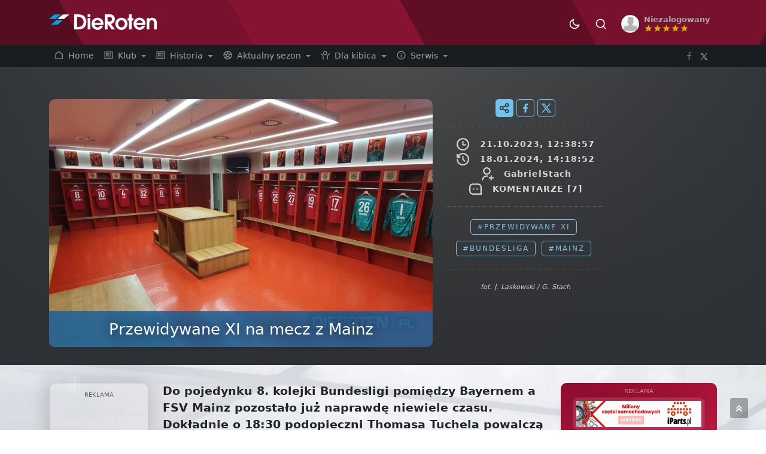

--- FILE ---
content_type: text/html; charset=UTF-8
request_url: https://www.dieroten.pl/art/show/przewidywane-xi-na-mecz-z-mainz/53449
body_size: 22799
content:
<!doctype html>
<html lang="pl">
  <head>
    <meta charset="utf-8">
    <meta name="viewport" content="width=device-width, initial-scale=1">
    <title>Przewidywane XI na mecz z Mainz - DieRoten.PL, portal kibiców Bayernu Monachium</title>
    <link rel="stylesheet" href="https://www.dieroten.pl/themes/layout/css/bootstrap.min.css">    
    <link rel="stylesheet" href="https://cdn.jsdelivr.net/npm/bootstrap-icons@1.10.2/font/bootstrap-icons.css">
    <link rel="stylesheet" href="https://www.dieroten.pl/themes/layout/bootstrap-suggest-master/dist/bootstrap-suggest.css">
    <link rel="stylesheet" href="https://www.dieroten.pl/themes/layout/css/dieroten-v4_1.css?v=4.6">  
    <meta name="description" content="Do pojedynku 8. kolejki Bundesligi pomiędzy Bayernem a FSV Mainz pozostało już naprawdę niewiele czasu. Dokładnie o 18:30 podopieczni Thomasa Tuchela&amp;#8230;">
    <meta name="keywords" content=" Przewidywane XI, Bundesliga, Mainz">

    <link rel="apple-touch-icon" sizes="180x180" href="https://www.dieroten.pl/themes/layout/gfx/apple-touch-icon.png">
    <link rel="icon" type="image/png" sizes="32x32" href="https://www.dieroten.pl/themes/layout/gfx/favicon-32x32.png">
    <link rel="icon" type="image/png" sizes="16x16" href="https://www.dieroten.pl/themes/layout/gfx/favicon-16x16.png">
    <link rel="manifest" href="https://www.dieroten.pl/themes/layout/gfx/site.webmanifest">

        <link rel="canonical" href="https://www.dieroten.pl/art/show/przewidywane-xi-na-mecz-z-mainz/53449" />
      

      
      
        <meta property="og:image" content="https://www.dieroten.pl/uploads/gallery/art/2a9ad92901ef636817fc2a912b37e074.jpg" />
    <meta name="twitter:image" content="https://www.dieroten.pl/uploads/gallery/art/2a9ad92901ef636817fc2a912b37e074.jpg" />
    <meta property="og:type" content="article" />
    <meta property="og:url" content="https://www.dieroten.pl/art/show/przewidywane-xi-na-mecz-z-mainz/53449" />
    <meta property="og:title" content="Przewidywane XI na mecz z Mainz" />
    <meta property="og:description" content="Do pojedynku 8. kolejki Bundesligi pomiędzy Bayernem a FSV Mainz pozostało już naprawdę niewiele czasu. Dokładnie o 18:30 podopieczni Thomasa Tuchela&amp;#8230;" />
    <meta name="twitter:card" content="summary_large_image">
    <meta name="twitter:url" content="https://www.dieroten.pl/art/show/przewidywane-xi-na-mecz-z-mainz/53449">
    <meta name="twitter:title" content="Przewidywane XI na mecz z Mainz">
    <meta name="twitter:description" content="Do pojedynku 8. kolejki Bundesligi pomiędzy Bayernem a FSV Mainz pozostało już naprawdę niewiele czasu. Dokładnie o 18:30 podopieczni Thomasa Tuchela&amp;#8230;">
    <script type="application/ld+json">
    {
      "@context": "http://schema.org",
      "@type": "NewsArticle",
      "mainEntityOfPage": {
        "@type": "WebPage",
        "@id": "https://www.dieroten.pl/art/show/przewidywane-xi-na-mecz-z-mainz/53449",
        "name": "Przewidywane XI na mecz z Mainz",
        "image": "https://www.dieroten.pl/uploads/gallery/art/2a9ad92901ef636817fc2a912b37e074.jpg"
      },
            "url": "https://www.dieroten.pl/art/show/przewidywane-xi-na-mecz-z-mainz/53449",          
      "headline": "Przewidywane XI na mecz z Mainz",
      "image": {
        "@type":"ImageObject",
        "url":"https://www.dieroten.pl/uploads/gallery/art/2a9ad92901ef636817fc2a912b37e074.jpg",
        "width":730,
        "height":473
       },
      "datePublished": "2023-10-21 12:38:57",
      "author": {
        "@type": "Person",
        "name": "GabrielStach"
      },
       "publisher": {
        "@type": "Organization",
        "name": "DieRoten.PL",
        "logo": {
          "@type": "ImageObject",
          "url": "https://www.dieroten.pl/themes/layout/gfx/dieroten-logo.svg",
          "width": 256,
          "height": 44
        }
      },
      "description": "Do pojedynku 8. kolejki Bundesligi pomiędzy Bayernem a FSV Mainz pozostało już naprawdę niewiele czasu. Dokładnie o 18:30 podopieczni Thomasa Tuchela&amp;#8230;"
    }
    </script>

    
  
  <!-- Google tag (gtag.js) -->
  <script async src="https://www.googletagmanager.com/gtag/js?id=G-PYSP3VS8VW"></script>
  <script>
    window.dataLayer = window.dataLayer || [];
    function gtag(){dataLayer.push(arguments);}
    gtag('js', new Date());

    gtag('config', 'G-PYSP3VS8VW');
  </script>

  <script async src="//cmp.optad360.io/items/2ff090da-dcac-439d-abb6-6503ee6b45f6.min.js"></script>
  <script async src="//get.optad360.io/sf/14f1f2bd-1965-45df-831f-cdb6f30b167b/plugin.min.js"></script>
  <script src="https://jsc.mgid.com/site/1060604.js" async></script>
    <script src="https://cdn.questvert.pl/publishers/75cc5d78-c9a5-4427-8e6a-fa41cc41ec5e/qpscript.js" async></script>
  </head>
<body id="news" data-mode="default">

    
<header class="header-top">
    <div class="container">
    <div class="row">
        <div class="col-4">
        <a href="https://www.dieroten.pl/"><img src="https://www.dieroten.pl/themes/layout/gfx/dieroten-logo.svg" alt="DieRoten.pl" class="logo-top animated fadeIn delay04"></a>
        </div>
        <div class="col-8">
        <div class="d-flex justify-content-end">
        <div class="btn-group top-menu-icon">
            <button class="btn setTheme" aria-label="Ciemny motyw" data-set-mode="default" data-mode-toggle="dark">
                <svg xmlns="http://www.w3.org/2000/svg" viewBox="0 0 24 24"><path d="M12 18C8.68629 18 6 15.3137 6 12C6 8.68629 8.68629 6 12 6C15.3137 6 18 8.68629 18 12C18 15.3137 15.3137 18 12 18ZM12 16C14.2091 16 16 14.2091 16 12C16 9.79086 14.2091 8 12 8C9.79086 8 8 9.79086 8 12C8 14.2091 9.79086 16 12 16ZM11 1H13V4H11V1ZM11 20H13V23H11V20ZM3.51472 4.92893L4.92893 3.51472L7.05025 5.63604L5.63604 7.05025L3.51472 4.92893ZM16.9497 18.364L18.364 16.9497L20.4853 19.0711L19.0711 20.4853L16.9497 18.364ZM19.0711 3.51472L20.4853 4.92893L18.364 7.05025L16.9497 5.63604L19.0711 3.51472ZM5.63604 16.9497L7.05025 18.364L4.92893 20.4853L3.51472 19.0711L5.63604 16.9497ZM23 11V13H20V11H23ZM4 11V13H1V11H4Z"></path></svg>
            </button>
            <button class="btn setTheme" aria-label="Jasny motyw" data-set-mode="dark" data-mode-toggle="default">
                <svg xmlns="http://www.w3.org/2000/svg" viewBox="0 0 24 24"><path fill="none" d="M0 0h24v24H0z"></path><path d="M10 7C10 10.866 13.134 14 17 14C18.9584 14 20.729 13.1957 21.9995 11.8995C22 11.933 22 11.9665 22 12C22 17.5228 17.5228 22 12 22C6.47715 22 2 17.5228 2 12C2 6.47715 6.47715 2 12 2C12.0335 2 12.067 2 12.1005 2.00049C10.8043 3.27098 10 5.04157 10 7ZM4 12C4 16.4183 7.58172 20 12 20C15.0583 20 17.7158 18.2839 19.062 15.7621C18.3945 15.9187 17.7035 16 17 16C12.0294 16 8 11.9706 8 7C8 6.29648 8.08133 5.60547 8.2379 4.938C5.71611 6.28423 4 8.9417 4 12Z"></path></svg>
            </button>
            <button type="button" class="btn" aria-label="Szukaj" data-bs-toggle="modal" data-bs-target="#searchModal">
                <svg xmlns="http://www.w3.org/2000/svg" viewBox="0 0 24 24"><path fill="none" d="M0 0h24v24H0z"></path><path d="M18.031 16.6168L22.3137 20.8995L20.8995 22.3137L16.6168 18.031C15.0769 19.263 13.124 20 11 20C6.032 20 2 15.968 2 11C2 6.032 6.032 2 11 2C15.968 2 20 6.032 20 11C20 13.124 19.263 15.0769 18.031 16.6168ZM16.0247 15.8748C17.2475 14.6146 18 12.8956 18 11C18 7.1325 14.8675 4 11 4C7.1325 4 4 7.1325 4 11C4 14.8675 7.1325 18 11 18C12.8956 18 14.6146 17.2475 15.8748 16.0247L16.0247 15.8748Z"></path></svg>
            </button>
               
            <button type="button" class="btn"  data-bs-toggle="dropdown" aria-expanded="false">
            <span class="d-flex align-items-center " id="userAvatarProfile">
                 
                <img class="rounded-circle" src="https://www.dieroten.pl/uploads/avatars/ico_avatar.png" id="userProfileAvatar" width="30" alt="Header Avatar">
                                
                <span class="text-start ms-2 user-top">
                    <span class="d-none d-sm-inline-block"><b>Niezalogowany</b></span>
                    <span class="d-none d-sm-block" style="margin-top: -5px;">
                                        <svg xmlns="http://www.w3.org/2000/svg" viewBox="0 0 24 24" width="10" height="10"><path fill="none" d="M0 0h24v24H0z"></path><path d="M12.0008 17L6.12295 20.5902L7.72105 13.8906L2.49023 9.40983L9.35577 8.85942L12.0008 2.5L14.6458 8.85942L21.5114 9.40983L16.2806 13.8906L17.8787 20.5902L12.0008 17Z"></path></svg><svg xmlns="http://www.w3.org/2000/svg" viewBox="0 0 24 24" width="10" height="10"><path fill="none" d="M0 0h24v24H0z"></path><path d="M12.0008 17L6.12295 20.5902L7.72105 13.8906L2.49023 9.40983L9.35577 8.85942L12.0008 2.5L14.6458 8.85942L21.5114 9.40983L16.2806 13.8906L17.8787 20.5902L12.0008 17Z"></path></svg><svg xmlns="http://www.w3.org/2000/svg" viewBox="0 0 24 24" width="10" height="10"><path fill="none" d="M0 0h24v24H0z"></path><path d="M12.0008 17L6.12295 20.5902L7.72105 13.8906L2.49023 9.40983L9.35577 8.85942L12.0008 2.5L14.6458 8.85942L21.5114 9.40983L16.2806 13.8906L17.8787 20.5902L12.0008 17Z"></path></svg><svg xmlns="http://www.w3.org/2000/svg" viewBox="0 0 24 24" width="10" height="10"><path fill="none" d="M0 0h24v24H0z"></path><path d="M12.0008 17L6.12295 20.5902L7.72105 13.8906L2.49023 9.40983L9.35577 8.85942L12.0008 2.5L14.6458 8.85942L21.5114 9.40983L16.2806 13.8906L17.8787 20.5902L12.0008 17Z"></path></svg><svg xmlns="http://www.w3.org/2000/svg" viewBox="0 0 24 24" width="10" height="10"><path fill="none" d="M0 0h24v24H0z"></path><path d="M12.0008 17L6.12295 20.5902L7.72105 13.8906L2.49023 9.40983L9.35577 8.85942L12.0008 2.5L14.6458 8.85942L21.5114 9.40983L16.2806 13.8906L17.8787 20.5902L12.0008 17Z"></path></svg>                        
                    </span>
                </span>
            </span>
            </button>
            <ul class="dropdown-menu">
            
                        <li>
                <a href="https://www.dieroten.pl/login" class="dropdown-item">Zaloguj</a>
                <a href="https://www.dieroten.pl/register" class="dropdown-item">Załóż konto</a>
            </li>    
                        </ul>
        </div>
        </div>
        </div>
    </div>
    </div>
</header>    

    <nav class="navbar navbar-expand-md main-navbar">
    <div class="container">
        <button class="navbar-toggler" type="button" data-bs-toggle="collapse" data-bs-target="#navbarSupportedContent" aria-controls="navbarSupportedContent" aria-expanded="false" aria-label="Toggle navigation">
            <svg xmlns="http://www.w3.org/2000/svg" viewBox="0 0 24 24"><path fill="none" d="M0 0h24v24H0z"></path><path d="M3 4H21V6H3V4ZM3 11H15V13H3V11ZM3 18H21V20H3V18Z"></path></svg>
        </button>
        <div class="collapse navbar-collapse" id="navbarSupportedContent">
            <ul class="navbar-nav me-auto mb-0">
                <li class="nav-item">
                    <a class="nav-link" aria-label="Strona główna" aria-current="page" href="https://www.dieroten.pl/">
                    <svg xmlns="http://www.w3.org/2000/svg" viewBox="0 0 24 24"><path fill="none" d="M0 0h24v24H0z"></path><path d="M21 19.9997C21 20.552 20.5523 20.9997 20 20.9997H4C3.44772 20.9997 3 20.552 3 19.9997V9.48882C3 9.18023 3.14247 8.88893 3.38606 8.69947L11.3861 2.47725C11.7472 2.19639 12.2528 2.19639 12.6139 2.47725L20.6139 8.69947C20.8575 8.88893 21 9.18023 21 9.48882V19.9997ZM19 18.9997V9.97791L12 4.53346L5 9.97791V18.9997H19Z"></path></svg>
                    Home
                    </a>
                </li>

                                        <li class="nav-item dropdown">
                            
                        <a href="#" class="nav-link dropdown-toggle" role="button" data-bs-toggle="dropdown" aria-expanded="false">
                            <svg xmlns="http://www.w3.org/2000/svg" viewBox="0 0 24 24"><path fill="none" d="M0 0h24v24H0z"></path><path d="M21.0082 3C21.556 3 22 3.44495 22 3.9934V20.0066C22 20.5552 21.5447 21 21.0082 21H2.9918C2.44405 21 2 20.5551 2 20.0066V3.9934C2 3.44476 2.45531 3 2.9918 3H21.0082ZM20 5H4V19H20V5ZM18 15V17H6V15H18ZM12 7V13H6V7H12ZM18 11V13H14V11H18ZM10 9H8V11H10V9ZM18 7V9H14V7H18Z"></path></svg>                            Klub                        </a>
                        <ul class="dropdown-menu">
                                                            <li><a class="dropdown-item" href="https://www.dieroten.pl/art/arch/4">Aktualności</a></li>
                                                                        <li><a class="dropdown-item" href="https://www.dieroten.pl/art/archive/0/0">Archiwum newsów</a></li>
                                                                        <li><a class="dropdown-item" href="https://www.dieroten.pl/page/hymn/5">Hymn Bayernu</a></li>
                                                                        <li><a class="dropdown-item" href="https://www.dieroten.pl/page/monachium/11">Monachium</a></li>
                                                                        <li><a class="dropdown-item" href="https://www.dieroten.pl/page/saebener_strasse/10">Saebener Strasse</a></li>
                                                                        <li><a class="dropdown-item" href="https://www.dieroten.pl/page/allianz-arena/23">Stadion</a></li>
                                                                        <li><a class="dropdown-item" href="https://www.dieroten.pl/page/zarzd-klubu/14">Zarząd klubu</a></li>
                                                                        <li><a class="dropdown-item" href="https://www.dieroten.pl/art/search?tag=koszulki">Koszulki Bayernu</a></li>
                                                            </ul>
                        </li>
                                                <li class="nav-item dropdown">
                            
                        <a href="#" class="nav-link dropdown-toggle" role="button" data-bs-toggle="dropdown" aria-expanded="false">
                            <svg xmlns="http://www.w3.org/2000/svg" viewBox="0 0 24 24"><path fill="none" d="M0 0h24v24H0z"></path><path d="M21.0082 3C21.556 3 22 3.44495 22 3.9934V20.0066C22 20.5552 21.5447 21 21.0082 21H2.9918C2.44405 21 2 20.5551 2 20.0066V3.9934C2 3.44476 2.45531 3 2.9918 3H21.0082ZM20 5H4V19H20V5ZM18 15V17H6V15H18ZM12 7V13H6V7H12ZM18 11V13H14V11H18ZM10 9H8V11H10V9ZM18 7V9H14V7H18Z"></path></svg>                            Historia                        </a>
                        <ul class="dropdown-menu">
                                                            <li><a class="dropdown-item" href="https://www.dieroten.pl/page/od-zaoenia/19">Historia</a></li>
                                                                        <li><a class="dropdown-item" href="https://www.dieroten.pl/art/show/bundesretro-pierwsze-mistrzostwo-bayernu/54374">Pierwsze mistrzostwo</a></li>
                                                                        <li><a class="dropdown-item" href="https://www.dieroten.pl/art/show/bundesretro-lakalni-i-naplywowi/54774">Lokalni i napływowi</a></li>
                                                                        <li><a class="dropdown-item" href="https://www.dieroten.pl/page/dawne-wadze/18">Dawne władze</a></li>
                                                                        <li><a class="dropdown-item" href="https://www.dieroten.pl/art/show/bundesretro-gwiezdne-wojny/55172">Gwiezdne wojny: Bayern vs Real</a></li>
                                                                        <li><a class="dropdown-item" href="https://www.dieroten.pl/art/show/bundesretro-profesor-od-pucharow/55499">Profesor od pucharów</a></li>
                                                                        <li><a class="dropdown-item" href="https://www.dieroten.pl/art/show/bundesretro-posucha-rzadka-rzecz/55793">Posucha - rzadka rzecz?</a></li>
                                                                        <li><a class="dropdown-item" href="https://www.dieroten.pl/art/show/bundesretro-mroczne-czasy/56192">Mroczne czasy</a></li>
                                                                        <li><a class="dropdown-item" href="https://www.dieroten.pl/art/show/bundesretro-powstanie-bundesligi-i-walka-bayernu-o-awans/56507">Bundesliga i droga Bayernu do niej</a></li>
                                                                        <li><a class="dropdown-item" href="https://www.dieroten.pl/art/show/bundesretro-pierwszy-sezon-bayernu-w-bundeslidze/56820">Pierwszy sezon Bayernu w Bundeslidze</a></li>
                                                                        <li><a class="dropdown-item" href="https://www.dieroten.pl/art/show/bundesretro-derby-frankonsko-bawarskie/57142">Derby Frankońsko-Bawarskie</a></li>
                                                                        <li><a class="dropdown-item" href="https://www.dieroten.pl/art/show/bundesretro-niezasluzone-szczescie/57489">Niezasłużone szczęście?</a></li>
                                                                        <li><a class="dropdown-item" href="https://www.dieroten.pl/art/show/bundesretro-poczatki-internacional-muenchen/57761">Początki „Internacional München”</a></li>
                                                                        <li><a class="dropdown-item" href="https://www.dieroten.pl/art/show/bundesretro-pucharowa-niemoc-cz-i/58062">Pucharowa niemoc (cz. I)</a></li>
                                                                        <li><a class="dropdown-item" href="https://www.dieroten.pl/art/show/bundesretro-pucharowa-niemoc-cz-ii/58349">Pucharowa niemoc (cz. II)</a></li>
                                                                        <li><a class="dropdown-item" href="https://www.dieroten.pl/art/show/bundesretro-iranski-slad/58666">Irański ślad</a></li>
                                                                        <li><a class="dropdown-item" href="https://www.dieroten.pl/art/show/bundesretro-puchar-ligi-niemieckiej/58979">Puchar Ligi Niemieckiej</a></li>
                                                                        <li><a class="dropdown-item" href="https://www.dieroten.pl/art/show/bundesretro-wizytowka-townleya/59230">Wizytówka Townleya</a></li>
                                                                        <li><a class="dropdown-item" href="https://www.dieroten.pl/art/show/bundesretro-i-czerwoni-i-blekitni-cz-i/59660">I czerwoni, i błękitni (cz. I)</a></li>
                                                                        <li><a class="dropdown-item" href="https://www.dieroten.pl/art/show/bundesretro-i-czerwoni-i-blekitni-cz-ii/60251">I czerwoni, i błękitni (cz. II)</a></li>
                                                                        <li><a class="dropdown-item" href="https://www.dieroten.pl/art/show/bundesretro-i-czerwoni-i-blekitni-cz-iii/60625">I czerwoni, i błękitni (cz. III)</a></li>
                                                                        <li><a class="dropdown-item" href="https://www.dieroten.pl/art/show/bundesretro-najlepsze-powiedzenia-hoenessa/60977">Najlepsze powiedzenia Hoenessa</a></li>
                                                                        <li><a class="dropdown-item" href="https://www.dieroten.pl/art/show/bundesretro-benno-elkan/61656">Benno Elkan – współzałożyciel Bayernu?</a></li>
                                                                        <li><a class="dropdown-item" href="https://www.dieroten.pl/art/show/bundesretro-wrazliwy-wizjoner-u-steru/62936">Wrażliwy wizjoner u steru</a></li>
                                                            </ul>
                        </li>
                                                <li class="nav-item dropdown">
                            
                        <a href="#" class="nav-link dropdown-toggle" role="button" data-bs-toggle="dropdown" aria-expanded="false">
                            <svg xmlns="http://www.w3.org/2000/svg" viewBox="0 0 24 24"><path fill="none" d="M0 0h24v24H0z"></path><path d="M12 2C17.5228 2 22 6.47715 22 12C22 17.5228 17.5228 22 12 22C6.47715 22 2 17.5228 2 12C2 6.47715 6.47715 2 12 2ZM13.6695 15.9999H10.3295L8.95053 17.8969L9.5044 19.6031C10.2897 19.8607 11.1286 20 12 20C12.8714 20 13.7103 19.8607 14.4956 19.6031L15.0485 17.8969L13.6695 15.9999ZM5.29354 10.8719L4.00222 11.8095L4 12C4 13.7297 4.54894 15.3312 5.4821 16.6397L7.39254 16.6399L8.71453 14.8199L7.68654 11.6499L5.29354 10.8719ZM18.7055 10.8719L16.3125 11.6499L15.2845 14.8199L16.6065 16.6399L18.5179 16.6397C19.4511 15.3312 20 13.7297 20 12L19.997 11.81L18.7055 10.8719ZM12 9.536L9.656 11.238L10.552 14H13.447L14.343 11.238L12 9.536ZM14.2914 4.33299L12.9995 5.27293V7.78993L15.6935 9.74693L17.9325 9.01993L18.4867 7.3168C17.467 5.90685 15.9988 4.84254 14.2914 4.33299ZM9.70757 4.33329C8.00021 4.84307 6.53216 5.90762 5.51261 7.31778L6.06653 9.01993L8.30554 9.74693L10.9995 7.78993V5.27293L9.70757 4.33329Z"></path></svg>                            Aktualny sezon                        </a>
                        <ul class="dropdown-menu">
                                                            <li><a class="dropdown-item" href="https://www.dieroten.pl/stats/squad">Kadra zespołu i statystyki</a></li>
                                                                        <li><a class="dropdown-item" href="https://www.dieroten.pl/stats/ratings/">Oceny sezonowe</a></li>
                                                                        <li><a class="dropdown-item" href="https://www.dieroten.pl/fixtures">Terminarz i wyniki</a></li>
                                                                        <li><a class="dropdown-item" href="https://www.dieroten.pl/stats/table">Tabela Bundesligi</a></li>
                                                                        <li><a class="dropdown-item" href="https://www.dieroten.pl/stats/table/champions-league">Tabela Ligi Mistrzów</a></li>
                                                            </ul>
                        </li>
                                                <li class="nav-item dropdown">
                            
                        <a href="#" class="nav-link dropdown-toggle" role="button" data-bs-toggle="dropdown" aria-expanded="false">
                            <svg xmlns="http://www.w3.org/2000/svg" viewBox="0 0 24 24"><path fill="none" d="M0 0h24v24H0z"></path><path d="M18.0014 17V22H16.0014V17C16.0014 12.5487 18.6454 8.71498 22.4485 6.98352L23.2763 8.8047C20.1646 10.2213 18.0014 13.3581 18.0014 17ZM8.00143 17V22H6.00143V17C6.00143 13.3581 3.8382 10.2213 0.726562 8.8047L1.55437 6.98352C5.35749 8.71498 8.00143 12.5487 8.00143 17ZM12.0014 12C9.24 12 7.00143 9.76142 7.00143 7C7.00143 4.23858 9.24 2 12.0014 2C14.7628 2 17.0014 4.23858 17.0014 7C17.0014 9.76142 14.7628 12 12.0014 12ZM12.0014 10C13.6583 10 15.0014 8.65685 15.0014 7C15.0014 5.34315 13.6583 4 12.0014 4C10.3446 4 9.00142 5.34315 9.00142 7C9.00142 8.65685 10.3446 10 12.0014 10Z"></path></svg>                            Dla kibica                        </a>
                        <ul class="dropdown-menu">
                                                            <li><a class="dropdown-item" href="https://www.dieroten.pl/video">Wideo</a></li>
                                                                        <li><a class="dropdown-item" href="https://www.dieroten.pl/page/mecze-bayernu-w-tv/54">Gdzie zobaczyć mecz Bayernu Monachium?</a></li>
                                                                        <li><a class="dropdown-item" href="https://www.dieroten.pl/typer">Typer</a></li>
                                                                        <li><a class="dropdown-item" href="https://www.dieroten.pl/stats/trivia">Ciekawostki statystyczne</a></li>
                                                            </ul>
                        </li>
                                                <li class="nav-item dropdown">
                            
                        <a href="#" class="nav-link dropdown-toggle" role="button" data-bs-toggle="dropdown" aria-expanded="false">
                            <svg xmlns="http://www.w3.org/2000/svg" viewBox="0 0 24 24"><path fill="none" d="M0 0h24v24H0z"></path><path d="M12 22C6.47715 22 2 17.5228 2 12C2 6.47715 6.47715 2 12 2C17.5228 2 22 6.47715 22 12C22 17.5228 17.5228 22 12 22ZM12 20C16.4183 20 20 16.4183 20 12C20 7.58172 16.4183 4 12 4C7.58172 4 4 7.58172 4 12C4 16.4183 7.58172 20 12 20ZM11 7H13V9H11V7ZM11 11H13V17H11V11Z"></path></svg>                            Serwis                        </a>
                        <ul class="dropdown-menu">
                                                            <li><a class="dropdown-item" href="https://suppi.pl/dieroten-pl">Wspieraj DieRoten.pl</a></li>
                                                                        <li><a class="dropdown-item" href="https://www.dieroten.pl/page/contact">Kontakt</a></li>
                                                                        <li><a class="dropdown-item" href="https://www.dieroten.pl/art/show/ogloszenia/54691">Log zmian + zgłoś błąd/poprawkę</a></li>
                                                                        <li><a class="dropdown-item" href="https://www.dieroten.pl/page/regulamin-komentowania/36">Regulamin i polityka prywatności</a></li>
                                                                        <li><a class="dropdown-item" href="https://www.dieroten.pl/page/cookies/39">Polityka cookies</a></li>
                                                                        <li><a class="dropdown-item" href="https://www.dieroten.pl/page/faq/9">FAQ</a></li>
                                                                        <li><a class="dropdown-item" href="https://www.dieroten.pl/user/stats">Statystyki serwisu</a></li>
                                                                        <li><a class="dropdown-item" href="https://www.dieroten.pl/user/list">Użytkownicy</a></li>
                                                                        <li><a class="dropdown-item" href="https://www.dieroten.pl/page/our-team">Redakcja</a></li>
                                                            </ul>
                        </li>
                        
            </ul>
        </div>
       
        <div class="d-flex nav-right-icon">
            <a href="https://www.facebook.com/fcbmpl/" aria-label="DieRoten.PL w portalu Facebook" target="_blank">
            <svg xmlns="http://www.w3.org/2000/svg" viewBox="0 0 24 24"><path fill="none" d="M0 0h24v24H0z"></path><path d="M13 9H17.5L17 11H13V20H11V11H7V9H11V7.12777C11 5.34473 11.1857 4.69816 11.5343 4.04631C11.8829 3.39446 12.3945 2.88288 13.0463 2.53427C13.6982 2.18565 14.3447 2 16.1278 2C16.6498 2 17.1072 2.05 17.5 2.15V4H16.1278C14.8041 4 14.401 4.07784 13.9895 4.29789C13.6862 4.46011 13.4601 4.68619 13.2979 4.98951C13.0778 5.40096 13 5.80407 13 7.12777V9Z"></path></svg>
            </a>
            <a href="https://twitter.com/bayernmunchenpl" aria-label="DieRoten.PL w portalu Twitter" target="_blank">
            <svg xmlns="http://www.w3.org/2000/svg" viewBox="0 0 24 24" style="width:13px;"><path fill="none" d="M0 0h24v24H0z"></path><path d="M8 2H1L9.26086 13.0145L1.44995 21.9999H4.09998L10.4883 14.651L16 22H23L14.3917 10.5223L21.8001 2H19.1501L13.1643 8.88578L8 2ZM17 20L5 4H7L19 20H17Z"></path></svg>
            </a>
        </div>

    </div><!-- /container - fluid --> 
                
</nav>

    <!-- Modal -->
    <div class="modal fade" id="searchModal" tabindex="-1" aria-labelledby="searchModal" aria-hidden="true">
      <div class="modal-dialog modal-xl">
        <div class="modal-content">
          <div class="modal-body">
            <form action="https://www.dieroten.pl/art/search" class="d-flex" method="post" accept-charset="utf-8">
<input type="hidden" name="csrf_dr_tk" value="671a4c9d53d5f0200d3d2b178fea782e52789b612f7553227497899cd732c3ad">              <input class="form-control me-2" name="string" type="search" placeholder="Wpisz szukaną frazę" aria-label="Szukaj">
              <button  type="submit">
                <svg xmlns="http://www.w3.org/2000/svg" viewBox="0 0 24 24"><path fill="none" d="M0 0h24v24H0z"></path><path d="M18.031 16.6168L22.3137 20.8995L20.8995 22.3137L16.6168 18.031C15.0769 19.263 13.124 20 11 20C6.032 20 2 15.968 2 11C2 6.032 6.032 2 11 2C15.968 2 20 6.032 20 11C20 13.124 19.263 15.0769 18.031 16.6168ZM16.0247 15.8748C17.2475 14.6146 18 12.8956 18 11C18 7.1325 14.8675 4 11 4C7.1325 4 4 7.1325 4 11C4 14.8675 7.1325 18 11 18C12.8956 18 14.6146 17.2475 15.8748 16.0247L16.0247 15.8748Z"></path></svg>
              </button>
            </form>             
          </div>
        </div>
      </div>
    </div>

    <section class="content-page">
  <div class="news-entry slider-main bg1 art">
    <div class="container">
      <div class="row">
        <div class="col-12 d-block d-lg-none">
          <div class="mb-3 text-center">
<span class="text-muted" style="font-size: 0.6rem;">REKLAMA</span><br>

            <script async src="https://pagead2.googlesyndication.com/pagead/js/adsbygoogle.js?client=ca-pub-0736554524734094"
     crossorigin="anonymous"></script>
<!-- art mobile top -->
<ins class="adsbygoogle"
     style="display:block"
     data-ad-client="ca-pub-0736554524734094"
     data-ad-slot="2710684932"
     data-ad-format="auto"
     data-full-width-responsive="true"></ins>
<script>
     (adsbygoogle = window.adsbygoogle || []).push({});
</script>
            </div> <br>
        </div>  

        <div class="col-12 d-none d-lg-block">
            <br> 
        </div>
        
        <div class="col-sm-12 col-md-4 col-xl-3 order-4">
          <div class="sticky-sm-top sticky-box">
            <div class="share-box d-none d-sm-block">
                <svg xmlns="http://www.w3.org/2000/svg" viewBox="0 0 24 24"><path fill="none" d="M0 0h24v24H0z"></path><path d="M13.1202 17.0228L8.92129 14.7324C8.19135 15.5125 7.15261 16 6 16C3.79086 16 2 14.2091 2 12C2 9.79086 3.79086 8 6 8C7.15255 8 8.19125 8.48746 8.92118 9.26746L13.1202 6.97713C13.0417 6.66441 13 6.33707 13 6C13 3.79086 14.7909 2 17 2C19.2091 2 21 3.79086 21 6C21 8.20914 19.2091 10 17 10C15.8474 10 14.8087 9.51251 14.0787 8.73246L9.87977 11.0228C9.9583 11.3355 10 11.6629 10 12C10 12.3371 9.95831 12.6644 9.87981 12.9771L14.0788 15.2675C14.8087 14.4875 15.8474 14 17 14C19.2091 14 21 15.7909 21 18C21 20.2091 19.2091 22 17 22C14.7909 22 13 20.2091 13 18C13 17.6629 13.0417 17.3355 13.1202 17.0228ZM6 14C7.10457 14 8 13.1046 8 12C8 10.8954 7.10457 10 6 10C4.89543 10 4 10.8954 4 12C4 13.1046 4.89543 14 6 14ZM17 8C18.1046 8 19 7.10457 19 6C19 4.89543 18.1046 4 17 4C15.8954 4 15 4.89543 15 6C15 7.10457 15.8954 8 17 8ZM17 20C18.1046 20 19 19.1046 19 18C19 16.8954 18.1046 16 17 16C15.8954 16 15 16.8954 15 18C15 19.1046 15.8954 20 17 20Z"></path></svg>

                <a href="#" onclick="window.open('https://www.facebook.com/sharer.php?u=https://www.dieroten.pl/art/show/przewidywane-xi-na-mecz-z-mainz/53449 Przewidywane XI na mecz z Mainz', 'facebookShare', 'width=626,height=436'); return false;" title="Udostępnij na Facebooku">
                  <svg xmlns="http://www.w3.org/2000/svg" viewBox="0 0 24 24"><path fill="none" d="M0 0h24v24H0z"></path><path d="M14 13.5H16.5L17.5 9.5H14V7.5C14 6.47062 14 5.5 16 5.5H17.5V2.1401C17.1743 2.09685 15.943 2 14.6429 2C11.9284 2 10 3.65686 10 6.69971V9.5H7V13.5H10V22H14V13.5Z"></path></svg>
                </a>

                <a href="#" onclick="window.open('https://twitter.com/share?text=Przewidywane XI na mecz z Mainz&amp;url=https://www.dieroten.pl/art/show/przewidywane-xi-na-mecz-z-mainz/53449', 'twitterShare', 'width=626,height=436'); return false;" title="Udostępnij na Twitterze">
                <svg xmlns="http://www.w3.org/2000/svg" viewBox="0 0 24 24"><path fill="none" d="M0 0h24v24H0z"></path><path d="M8 2H1L9.26086 13.0145L1.44995 21.9999H4.09998L10.4883 14.651L16 22H23L14.3917 10.5223L21.8001 2H19.1501L13.1643 8.88578L8 2ZM17 20L5 4H7L19 20H17Z"></path></svg>
                </a>
            </div>
          
          <hr class="d-none0 d-sm-block0">
            <div class="icon-type">
              <div data-bs-toggle="tooltip" data-bs-placement="top" data-bs-custom-class="custom-tooltip" data-bs-title="Data publikacji">
                <svg xmlns="http://www.w3.org/2000/svg" viewBox="0 0 24 24"><path fill="none" d="M0 0h24v24H0z"></path><path d="M12 22C6.47715 22 2 17.5228 2 12C2 6.47715 6.47715 2 12 2C17.5228 2 22 6.47715 22 12C22 17.5228 17.5228 22 12 22ZM12 20C16.4183 20 20 16.4183 20 12C20 7.58172 16.4183 4 12 4C7.58172 4 4 7.58172 4 12C4 16.4183 7.58172 20 12 20ZM13 12H17V14H11V7H13V12Z"></path></svg>
                21.10.2023, 12:38:57                
              </div>
               
              <div class="d-none d-sm-block" data-bs-toggle="tooltip" data-bs-placement="top" data-bs-custom-class="custom-tooltip" data-bs-title="Ostatnia edycja">
                <svg xmlns="http://www.w3.org/2000/svg" viewBox="0 0 24 24"><path d="M12 2C17.5228 2 22 6.47715 22 12C22 17.5228 17.5228 22 12 22C6.47715 22 2 17.5228 2 12H4C4 16.4183 7.58172 20 12 20C16.4183 20 20 16.4183 20 12C20 7.58172 16.4183 4 12 4C9.25022 4 6.82447 5.38734 5.38451 7.50024L8 7.5V9.5H2V3.5H4L3.99989 5.99918C5.82434 3.57075 8.72873 2 12 2ZM13 7L12.9998 11.585L16.2426 14.8284L14.8284 16.2426L10.9998 12.413L11 7H13Z"></path></svg>
                18.01.2024, 14:18:52    
                            
              </div> 
                            <div>
                <a href="/user/profile/1476">
                  <svg xmlns="http://www.w3.org/2000/svg" viewBox="0 0 24 24"><path fill="none" d="M0 0h24v24H0z"></path><path d="M14 14.252V16.3414C13.3744 16.1203 12.7013 16 12 16C8.68629 16 6 18.6863 6 22H4C4 17.5817 7.58172 14 12 14C12.6906 14 13.3608 14.0875 14 14.252ZM12 13C8.685 13 6 10.315 6 7C6 3.685 8.685 1 12 1C15.315 1 18 3.685 18 7C18 10.315 15.315 13 12 13ZM12 11C14.21 11 16 9.21 16 7C16 4.79 14.21 3 12 3C9.79 3 8 4.79 8 7C8 9.21 9.79 11 12 11ZM18 17V14H20V17H23V19H20V22H18V19H15V17H18Z"></path></svg>
                  GabrielStach                </a>
              </div>
              <div>
                <a href="javascript:void();" onclick="scroll_to('#comments');">
                  <svg xmlns="http://www.w3.org/2000/svg" viewBox="0 0 24 24"><path fill="none" d="M0 0h24v24H0z"></path><path d="M2 8.99374C2 5.68349 4.67654 3 8.00066 3H15.9993C19.3134 3 22 5.69478 22 8.99374V21H8.00066C4.68659 21 2 18.3052 2 15.0063V8.99374ZM20 19V8.99374C20 6.79539 18.2049 5 15.9993 5H8.00066C5.78458 5 4 6.78458 4 8.99374V15.0063C4 17.2046 5.79512 19 8.00066 19H20ZM14 11H16V13H14V11ZM8 11H10V13H8V11Z"></path></svg>
                  KOMENTARZE [<span id="commQuant">7</span>]
                </a> 
              </div>         
            </div>
            
            <hr class="d-none0 d-sm-block0">
                        <p class="tags d-none0 d-sm-block0">
              <a href="/art/search?tag=przewidywane+xi">#przewidywane xi</a>
<a href="/art/search?tag=bundesliga">#bundesliga</a>
<a href="/art/search?tag=mainz">#mainz</a>
            </p>

            <hr class="d-none0 d-sm-block0">
            
            <p class="m-0 d-none d-sm-block">
              <span class="txt-sm">
                <i>fot. J. Laskowski / G. Stach</i>
              </span>
            </p>
            
          </div>
        </div>
        <div class="col-12 col-sm-12 col-md-8 col-xl-7 order-1">
        
        <div class="news-main-photo">
        
            <img src="https://www.dieroten.pl/uploads/gallery/art/2a9ad92901ef636817fc2a912b37e074.jpg" alt="" />
            

            <div class="main-photo-desc">
              <h1>Przewidywane XI na mecz z Mainz</h1> 
              
            </div>

            
          </div>          

          <span class="txt-sm d-block d-sm-none fot-author">
              <i>fot. J. Laskowski / G. Stach</i>
            </span>
          
        </div>
        
        
      </div><!-- /row -->
    </div><!-- container -->
  </div><!-- /news entry -->

  <div class="news-info0 main-news-list">
    <div class="news-wrap-bg">
      <div class="container">
        <div class="row">
          <div class="d-none d-xl-block col-xl-2 order-sm-30">
            <div class="sticky-md-top sticky-box bg3 rek-iparts">
              <div class="mb-3 text-center">
<span class="text-muted" style="font-size: 0.6rem;">REKLAMA</span><br>

            <script async src="https://pagead2.googlesyndication.com/pagead/js/adsbygoogle.js?client=ca-pub-0736554524734094"
            crossorigin="anonymous"></script>
            <!-- art lewa tekst -->
            <ins class="adsbygoogle"
                    style="display:block"
                    data-ad-client="ca-pub-0736554524734094"
                    data-ad-slot="1064340040"
                    data-ad-format="auto"
                    data-full-width-responsive="true"></ins>
            <script>
                    (adsbygoogle = window.adsbygoogle || []).push({});
            </script>
            </div> 
            </div>
          </div>
          <div class="col-12 col-sm-12 col-md-8 col-xl-7">
              <div class="art-content">

                <p class="entry">
                  Do pojedynku 8. kolejki Bundesligi pomiędzy Bayernem a FSV Mainz pozostało już naprawdę niewiele czasu. Dokładnie o 18:30 podopieczni Thomasa Tuchela powalczą o 3 punkty.                </p>
                
                
<p>Sytuacja kadrowa&nbsp;klubu ze stolicy Bawarii wydaje się być w miarę przejrzysta &ndash; trener&nbsp;Thomas Tuchel&nbsp;nie będzie m&oacute;gł dzisiejszego&nbsp; wieczoru&nbsp;skorzystać z usług co najmniej&nbsp;pięciu&nbsp;graczy. Nieobecny jest nadal wszystkim&nbsp;Manuel Neuer,&nbsp;kt&oacute;ry pauzuje już od grudnia (kontuzja stopy).</p><div class="mb-3 text-center">
<span class="text-muted" style="font-size: 0.6rem;">REKLAMA</span><br>

                <script async src="https://pagead2.googlesyndication.com/pagead/js/adsbygoogle.js?client=ca-pub-0736554524734094"
                    crossorigin="anonymous"></script>
                <ins class="adsbygoogle"
                    style="display:block; text-align:center;"
                    data-ad-layout="in-article"
                    data-ad-format="fluid"
                    data-ad-client="ca-pub-0736554524734094"
                    data-ad-slot="8612956029"></ins>
                <script>
                    (adsbygoogle = window.adsbygoogle || []).push({});
                </script>
                </div>
<p>FCB musi także obejść się bez Raphaela Guerreiro (uraz mięśniowy), Dayota Upamecano (kontuzja uda), Noussaira Mazraouiego (uraz mięśniowy) oraz Serge&rsquo;a Gnabry&rsquo;ego (złamana kość przedramienia).</p>
<p>Poza wspomnianymi wyżej zawodnikami, trener Tuchel ma do swojej dyspozycji wszystkich podopiecznych. Wiele wskazuje na to, że od pierwszych minut przyjdzie nam oglądać nieco inny skład, niż ten, kt&oacute;ry pokonał 2 tygodnie temu Freiburg 3:0.</p>
<h2><strong>Przewidywane XI na mecz z Mainz:</strong></h2>
<blockquote>
<p><strong>Kicker.de:</strong> Ulreich - Laimer, de Ligt, Min-jae, Davies - Musiala, Goretzka - Coman, Mueller, Sane - Kane.</p>
<p><strong>Bild.de:</strong> Ulreich - Laimer, de Ligt, Min-jae, Davies - Musiala, Goretzka - Coman, Mueller, Sane - Kane.</p><div id="optad-video"></div>
<p><strong>Bundesliga.com</strong>: Ulreich - Laimer, De Ligt, Kim, Davies - Kimmich, Goretzka - Sane, Musiala, Coman - Kane.</p>
<p><strong>TZ.de:</strong> Ulreich - Laimer, de Ligt, Kim, Davies - Goretzka - Musiala, Mueller - Sane, Kane, Coman.</p>
<p><strong>90min.de:</strong> Ulreich - Laimer, Min-jae, de Ligt, Davies - Musiala, Goretzka - Sane, Mueller, Coman - Kane.</p>
<p><strong>Sport.de: </strong>Ulreich - Laimer, de Ligt, Min-jae, Davies - Musiala, Goretzka - Coman, Mueller, Sane - Kane.</p>
<p><strong>LigaInsider.de:</strong> Ulreich - Laimer, Min-jae, de Ligt, Davies - Kimmich, Goretzka - Sane, Musiala, Coman - Kane.</p><div class="mb-3 text-center">
<span class="text-muted" style="font-size: 0.6rem;">REKLAMA</span><br>

                <script async src="https://pagead2.googlesyndication.com/pagead/js/adsbygoogle.js?client=ca-pub-0736554524734094"
                    crossorigin="anonymous"></script>
                <ins class="adsbygoogle"
                    style="display:block; text-align:center;"
                    data-ad-layout="in-article"
                    data-ad-format="fluid"
                    data-ad-client="ca-pub-0736554524734094"
                    data-ad-slot="8612956029"></ins>
                <script>
                    (adsbygoogle = window.adsbygoogle || []).push({});
                </script>
                </div>
<p><strong>SofaScore.com:</strong> Ulreich - Laimer, Min-jae, de Ligt, Davies - Kimmich, Goretzka - Sane, Musiala, Coman - Kane.</p>
<p><strong>WhoScored.com:</strong> Ulreich - Laimer, Min-jae, de Ligt, Davies - Kimmich, Goretzka - Sane, Musiala, Coman - Kane.</p>
</blockquote>    

                <div class="news-info-additional">
                  <div>
                    <svg xmlns="http://www.w3.org/2000/svg" viewBox="0 0 24 24"><path d="M3 21C2.44772 21 2 20.5523 2 20V4C2 3.44772 2.44772 3 3 3H10.4142L12.4142 5H20C20.5523 5 21 5.44772 21 6V9H19V7H11.5858L9.58579 5H4V16.998L5.5 11H22.5L20.1894 20.2425C20.0781 20.6877 19.6781 21 19.2192 21H3ZM19.9384 13H7.06155L5.56155 19H18.4384L19.9384 13Z"></path></svg>
                    Źródło: Różne                  </div>
                  <div>
                    <svg xmlns="http://www.w3.org/2000/svg" viewBox="0 0 24 24"><path d="M3.78307 2.82598L12 1L20.2169 2.82598C20.6745 2.92766 21 3.33347 21 3.80217V13.7889C21 15.795 19.9974 17.6684 18.3282 18.7812L12 23L5.6718 18.7812C4.00261 17.6684 3 15.795 3 13.7889V3.80217C3 3.33347 3.32553 2.92766 3.78307 2.82598ZM5 4.60434V13.7889C5 15.1263 5.6684 16.3752 6.7812 17.1171L12 20.5963L17.2188 17.1171C18.3316 16.3752 19 15.1263 19 13.7889V4.60434L12 3.04879L5 4.60434ZM12 11C10.6193 11 9.5 9.88071 9.5 8.5C9.5 7.11929 10.6193 6 12 6C13.3807 6 14.5 7.11929 14.5 8.5C14.5 9.88071 13.3807 11 12 11ZM7.52746 16C7.77619 13.75 9.68372 12 12 12C14.3163 12 16.2238 13.75 16.4725 16H7.52746Z"></path></svg>
                    <strong>GabrielStach</strong>
                  </div>
                                    <div>
                    <a href="https://buycoffee.to/gabricone" class="btn btn-secondary btn-sm">
                      <svg xmlns="http://www.w3.org/2000/svg" viewBox="0 0 24 24"><path d="M16 13V5H6V13C6 14.1046 6.89543 15 8 15H14C15.1046 15 16 14.1046 16 13ZM5 3H20C21.1046 3 22 3.89543 22 5V8C22 9.10457 21.1046 10 20 10H18V13C18 15.2091 16.2091 17 14 17H8C5.79086 17 4 15.2091 4 13V4C4 3.44772 4.44772 3 5 3ZM18 5V8H20V5H18ZM2 19H20V21H2V19Z"></path></svg> POSTAW KAWĘ AUTOROWI
                    </a>
                  </div>
                                  </div><!-- /news-info-additional --> 
              </div><!-- /art-content --> 
          </div><!-- /col12-->
          <div class="col-sm-12 col-md-4 col-xl-3">
            <div class="sticky-md-top sticky-box sonda-box bg-right-box">

              <div class="mb-3 text-center">
<span class="text-muted" style="font-size: 0.6rem;">REKLAMA</span><br>
<div class="rek-iparts">
            <a href="https://www.iparts.pl/" target="_blank">
              <img src="https://www.dieroten.pl/uploads/gallery/c144aeb0cc65332681dbad7788198e6b.gif" alt="Sklep motoryzacyjny - iParts.pl">
            </a>
            </div></div>                  

              <div class="mini-news-box">
              <h3 class="fancy h-main mb-4">Aktywnie komentowane</h3>
                
                <div class="scroll-wrap right-scroll-touch">
        <div class="news-item">
        <a href="https://www.dieroten.pl/art/show/17-kolejka-bl-1-fc-koeln-vs-bayern-monachium-zapowiedz/63105">
          <img data-src="https://www.dieroten.pl/uploads/gallery/lg/48a35cdd7f750ea3af46108f16699e9f.jpg" class="lazy" src="https://www.dieroten.pl/themes/layout/gfx/placeholder.jpg" alt="17. kolejka BL: 1. FC Koeln  vs Bayern Monachium (zapowiedź)">
        </a>
        <h4>
        <a href="https://www.dieroten.pl/art/show/17-kolejka-bl-1-fc-koeln-vs-bayern-monachium-zapowiedz/63105">
          17. kolejka BL: 1. FC Koeln  vs Bayern Monachium (zapowiedź)        </a>
        </h4>
    </div>
        <div class="news-item">
        <a href="https://www.dieroten.pl/art/show/18-kolejka-bl-rb-lipsk-vs-bayern-monachium/63142">
          <img data-src="https://www.dieroten.pl/uploads/gallery/lg/fd1fdda43b1e39cca5f24dddde1b6e7a.jpg" class="lazy" src="https://www.dieroten.pl/themes/layout/gfx/placeholder.jpg" alt="18. kolejka BL: RB Lipsk vs Bayern Monachium (zapowiedź)">
        </a>
        <h4>
        <a href="https://www.dieroten.pl/art/show/18-kolejka-bl-rb-lipsk-vs-bayern-monachium/63142">
          18. kolejka BL: RB Lipsk vs Bayern Monachium (zapowiedź)        </a>
        </h4>
    </div>
        <div class="news-item">
        <a href="https://www.dieroten.pl/art/show/zabojcza-druga-polowa-bayernu-wolfsburg-rozbity-8-1/63075">
          <img data-src="https://www.dieroten.pl/uploads/gallery/lg/1751904114_265e6d8558c127be482f.png" class="lazy" src="https://www.dieroten.pl/themes/layout/gfx/placeholder.jpg" alt="Zabójcza druga połowa Bayernu! Wolfsburg rozbity 8-1!">
        </a>
        <h4>
        <a href="https://www.dieroten.pl/art/show/zabojcza-druga-polowa-bayernu-wolfsburg-rozbity-8-1/63075">
          Zabójcza druga połowa Bayernu! Wolfsburg rozbity 8-1!        </a>
        </h4>
    </div>
        <div class="news-item">
        <a href="https://www.dieroten.pl/art/show/oficjalnie-stanisic-z-kontuzja/63089">
          <img data-src="https://www.dieroten.pl/uploads/gallery/lg/1747306660_2a7dafe560dd98e75a16.jpg" class="lazy" src="https://www.dieroten.pl/themes/layout/gfx/placeholder.jpg" alt="Oficjalnie: Stanisic z kontuzją...">
        </a>
        <h4>
        <a href="https://www.dieroten.pl/art/show/oficjalnie-stanisic-z-kontuzja/63089">
          Oficjalnie: Stanisic z kontuzją...        </a>
        </h4>
    </div>
        <div class="news-item">
        <a href="https://www.dieroten.pl/art/show/bayern-z-rekordowym-zwyciestwem-31-w-kolonii/63127">
          <img data-src="https://www.dieroten.pl/uploads/gallery/lg/1761568690_cbdcb3ac6b1073b2d94c.jpg" class="lazy" src="https://www.dieroten.pl/themes/layout/gfx/placeholder.jpg" alt="Bayern z rekordowym zwycięstwem! 3:1 w Kolonii">
        </a>
        <h4>
        <a href="https://www.dieroten.pl/art/show/bayern-z-rekordowym-zwyciestwem-31-w-kolonii/63127">
          Bayern z rekordowym zwycięstwem! 3:1 w Kolonii        </a>
        </h4>
    </div>
    </div> 
                                             
              </div>

              <div class="news">
    <div class="container">
      <div class="mini-news-box">
    
        <h3 class="fancy h-main mb-4"><span>Najnowsze wideo</span></h3>

        <div class="scroll-wrap">
            
                <div class="news-item position-relative">
                    <a href="https://www.dieroten.pl/video/skrot-rbl-vs-fcb-1-5/131">
                        <img data-src="https://www.dieroten.pl/uploads/gallery/lg/1768734947_9fb709f29cb02730222f.jpg" src="https://www.dieroten.pl/themes/layout/gfx/placeholder.jpg" alt="" class="lazy">
                        <div class="position-absolute top-50 start-50 translate-middle" style="width: 40px;height: 40px;display: flex;align-items: center;justify-content: center;background-color: rgba(209, 29, 73, 0.8);border-radius: 50%;position: absolute;top: 30%;left: 50%;transform: translate(-50%, -50%);">
                            <svg xmlns="http://www.w3.org/2000/svg" viewBox="0 0 24 24" width="40" height="40" fill="white">
                                <path d="M8 5v14l11-7z"></path>
                            </svg>
                        </div>
                    </a>
                    <h4>
                        <a href="https://www.dieroten.pl/video/skrot-rbl-vs-fcb-1-5/131">
                        Skrót: RBL vs FCB 1-5                    </a>
                    </h4>
                </div><!-- /news item-->

            
                <div class="news-item position-relative">
                    <a href="https://www.dieroten.pl/video/skrot-koeln-vs-fcb-1-3/130">
                        <img data-src="https://www.dieroten.pl/uploads/gallery/lg/1768481795_bbdcb3856583b28f4b7e.jpg" src="https://www.dieroten.pl/themes/layout/gfx/placeholder.jpg" alt="" class="lazy">
                        <div class="position-absolute top-50 start-50 translate-middle" style="width: 40px;height: 40px;display: flex;align-items: center;justify-content: center;background-color: rgba(209, 29, 73, 0.8);border-radius: 50%;position: absolute;top: 30%;left: 50%;transform: translate(-50%, -50%);">
                            <svg xmlns="http://www.w3.org/2000/svg" viewBox="0 0 24 24" width="40" height="40" fill="white">
                                <path d="M8 5v14l11-7z"></path>
                            </svg>
                        </div>
                    </a>
                    <h4>
                        <a href="https://www.dieroten.pl/video/skrot-koeln-vs-fcb-1-3/130">
                        Skrót: Koeln vs FCB 1-3                    </a>
                    </h4>
                </div><!-- /news item-->

            
                <div class="news-item position-relative">
                    <a href="https://www.dieroten.pl/video/skrot-bayern-vs-wolfsburg-8-1/129">
                        <img data-src="https://www.dieroten.pl/uploads/gallery/lg/1768325251_ae598d8b7c9aa0f467ad.jpg" src="https://www.dieroten.pl/themes/layout/gfx/placeholder.jpg" alt="" class="lazy">
                        <div class="position-absolute top-50 start-50 translate-middle" style="width: 40px;height: 40px;display: flex;align-items: center;justify-content: center;background-color: rgba(209, 29, 73, 0.8);border-radius: 50%;position: absolute;top: 30%;left: 50%;transform: translate(-50%, -50%);">
                            <svg xmlns="http://www.w3.org/2000/svg" viewBox="0 0 24 24" width="40" height="40" fill="white">
                                <path d="M8 5v14l11-7z"></path>
                            </svg>
                        </div>
                    </a>
                    <h4>
                        <a href="https://www.dieroten.pl/video/skrot-bayern-vs-wolfsburg-8-1/129">
                        Skrót: Bayern vs Wolfsburg 8-1                    </a>
                    </h4>
                </div><!-- /news item-->

            
                <div class="news-item position-relative">
                    <a href="https://www.dieroten.pl/video/otwarty-trening-live/128">
                        <img data-src="https://www.dieroten.pl/uploads/gallery/lg/1767821672_4da18dffdeb2885852f2.jpg" src="https://www.dieroten.pl/themes/layout/gfx/placeholder.jpg" alt="" class="lazy">
                        <div class="position-absolute top-50 start-50 translate-middle" style="width: 40px;height: 40px;display: flex;align-items: center;justify-content: center;background-color: rgba(209, 29, 73, 0.8);border-radius: 50%;position: absolute;top: 30%;left: 50%;transform: translate(-50%, -50%);">
                            <svg xmlns="http://www.w3.org/2000/svg" viewBox="0 0 24 24" width="40" height="40" fill="white">
                                <path d="M8 5v14l11-7z"></path>
                            </svg>
                        </div>
                    </a>
                    <h4>
                        <a href="https://www.dieroten.pl/video/otwarty-trening-live/128">
                        Otwarty trening [LIVE]                    </a>
                    </h4>
                </div><!-- /news item-->

            
                <div class="news-item position-relative">
                    <a href="https://www.dieroten.pl/video/skrot-heidenheim-vs-bayern-0-4/127">
                        <img data-src="https://www.dieroten.pl/uploads/gallery/lg/1766577329_b8bc3791601cc3df6379.jpg" src="https://www.dieroten.pl/themes/layout/gfx/placeholder.jpg" alt="" class="lazy">
                        <div class="position-absolute top-50 start-50 translate-middle" style="width: 40px;height: 40px;display: flex;align-items: center;justify-content: center;background-color: rgba(209, 29, 73, 0.8);border-radius: 50%;position: absolute;top: 30%;left: 50%;transform: translate(-50%, -50%);">
                            <svg xmlns="http://www.w3.org/2000/svg" viewBox="0 0 24 24" width="40" height="40" fill="white">
                                <path d="M8 5v14l11-7z"></path>
                            </svg>
                        </div>
                    </a>
                    <h4>
                        <a href="https://www.dieroten.pl/video/skrot-heidenheim-vs-bayern-0-4/127">
                        Skrót: Heidenheim vs Bayern 0-4                    </a>
                    </h4>
                </div><!-- /news item-->

            
                <div class="news-item position-relative">
                    <a href="https://www.dieroten.pl/video/skrot-bayern-vs-mainz-2-2/126">
                        <img data-src="https://www.dieroten.pl/uploads/gallery/lg/1766296925_2f327efb23f45c4fef48.jpg" src="https://www.dieroten.pl/themes/layout/gfx/placeholder.jpg" alt="" class="lazy">
                        <div class="position-absolute top-50 start-50 translate-middle" style="width: 40px;height: 40px;display: flex;align-items: center;justify-content: center;background-color: rgba(209, 29, 73, 0.8);border-radius: 50%;position: absolute;top: 30%;left: 50%;transform: translate(-50%, -50%);">
                            <svg xmlns="http://www.w3.org/2000/svg" viewBox="0 0 24 24" width="40" height="40" fill="white">
                                <path d="M8 5v14l11-7z"></path>
                            </svg>
                        </div>
                    </a>
                    <h4>
                        <a href="https://www.dieroten.pl/video/skrot-bayern-vs-mainz-2-2/126">
                        Skrót: Bayern vs Mainz 2-2                    </a>
                    </h4>
                </div><!-- /news item-->

            
                <div class="news-item position-relative">
                    <a href="https://www.dieroten.pl/video/dokument-doors-of-life/125">
                        <img data-src="https://www.dieroten.pl/uploads/gallery/lg/1766001625_4b57f27b608f72fc7388.jpg" src="https://www.dieroten.pl/themes/layout/gfx/placeholder.jpg" alt="" class="lazy">
                        <div class="position-absolute top-50 start-50 translate-middle" style="width: 40px;height: 40px;display: flex;align-items: center;justify-content: center;background-color: rgba(209, 29, 73, 0.8);border-radius: 50%;position: absolute;top: 30%;left: 50%;transform: translate(-50%, -50%);">
                            <svg xmlns="http://www.w3.org/2000/svg" viewBox="0 0 24 24" width="40" height="40" fill="white">
                                <path d="M8 5v14l11-7z"></path>
                            </svg>
                        </div>
                    </a>
                    <h4>
                        <a href="https://www.dieroten.pl/video/dokument-doors-of-life/125">
                        Dokument: Doors of Life                    </a>
                    </h4>
                </div><!-- /news item-->

            
                <div class="news-item position-relative">
                    <a href="https://www.dieroten.pl/video/skrot-vfb-vs-fcb-0-5/124">
                        <img data-src="https://www.dieroten.pl/uploads/gallery/lg/1765285608_c76316f4f352322c1d86.jpg" src="https://www.dieroten.pl/themes/layout/gfx/placeholder.jpg" alt="" class="lazy">
                        <div class="position-absolute top-50 start-50 translate-middle" style="width: 40px;height: 40px;display: flex;align-items: center;justify-content: center;background-color: rgba(209, 29, 73, 0.8);border-radius: 50%;position: absolute;top: 30%;left: 50%;transform: translate(-50%, -50%);">
                            <svg xmlns="http://www.w3.org/2000/svg" viewBox="0 0 24 24" width="40" height="40" fill="white">
                                <path d="M8 5v14l11-7z"></path>
                            </svg>
                        </div>
                    </a>
                    <h4>
                        <a href="https://www.dieroten.pl/video/skrot-vfb-vs-fcb-0-5/124">
                        Skrót: VfB vs FCB 0-5                    </a>
                    </h4>
                </div><!-- /news item-->

            
                <div class="news-item position-relative">
                    <a href="https://www.dieroten.pl/video/skrot-bayern-vs-st-pauli-3-1/123">
                        <img data-src="https://www.dieroten.pl/uploads/gallery/lg/1764599707_57740de5c7df117b2b8e.jpg" src="https://www.dieroten.pl/themes/layout/gfx/placeholder.jpg" alt="" class="lazy">
                        <div class="position-absolute top-50 start-50 translate-middle" style="width: 40px;height: 40px;display: flex;align-items: center;justify-content: center;background-color: rgba(209, 29, 73, 0.8);border-radius: 50%;position: absolute;top: 30%;left: 50%;transform: translate(-50%, -50%);">
                            <svg xmlns="http://www.w3.org/2000/svg" viewBox="0 0 24 24" width="40" height="40" fill="white">
                                <path d="M8 5v14l11-7z"></path>
                            </svg>
                        </div>
                    </a>
                    <h4>
                        <a href="https://www.dieroten.pl/video/skrot-bayern-vs-st-pauli-3-1/123">
                        Skrót: Bayern vs St. Pauli 3-1                    </a>
                    </h4>
                </div><!-- /news item-->

            
                <div class="news-item position-relative">
                    <a href="https://www.dieroten.pl/video/bayern-vs-freiburg-6-2-skrot/122">
                        <img data-src="https://www.dieroten.pl/uploads/gallery/lg/1763998130_2f7b57fb4d27af276b32.jpg" src="https://www.dieroten.pl/themes/layout/gfx/placeholder.jpg" alt="" class="lazy">
                        <div class="position-absolute top-50 start-50 translate-middle" style="width: 40px;height: 40px;display: flex;align-items: center;justify-content: center;background-color: rgba(209, 29, 73, 0.8);border-radius: 50%;position: absolute;top: 30%;left: 50%;transform: translate(-50%, -50%);">
                            <svg xmlns="http://www.w3.org/2000/svg" viewBox="0 0 24 24" width="40" height="40" fill="white">
                                <path d="M8 5v14l11-7z"></path>
                            </svg>
                        </div>
                    </a>
                    <h4>
                        <a href="https://www.dieroten.pl/video/bayern-vs-freiburg-6-2-skrot/122">
                        Bayern vs Freiburg 6-2 [skrót]                    </a>
                    </h4>
                </div><!-- /news item-->

                   
          
        </div><!-- /scroll -->
      </div>
    </div>
</div><!-- /recommended-news--> 

            </div><!-- /sticky-->
          </div><!-- /col sm 12-->
      </div><!-- /row -->
    </div><!-- /container -->
  </div><!-- /news-wrap-bg-->

  <div class="recommended-news bg3">
    <div class="container">
      <div class="mini-news-box ">

    
        <h3 class="fancy h-main mb-4"><span>Przeczytaj też</span></h3>

        <div class="scroll-wrap">
            
                <div class="news-item">
                    <a href="/art/show/rb-lipsk-fcb-bayern-ocen-zawodnikow/63174">
                        <img data-src="https://www.dieroten.pl/uploads/gallery/lg/fd1fdda43b1e39cca5f24dddde1b6e7a.jpg" src="https://www.dieroten.pl/themes/layout/gfx/placeholder.jpg" alt="" class="lazy">
                    </a>
                    <h4>
                        <a href="/art/show/rb-lipsk-fcb-bayern-ocen-zawodnikow/63174">
                        RB Lipsk - FCB Bayern: Oceń zawodników                    </a>
                    </h4>
                </div><!-- /news item-->

            
                <div class="news-item">
                    <a href="/art/show/wielki-powrot-musiala-znow-na-boisku-po-196-dniach/63172">
                        <img data-src="https://www.dieroten.pl/uploads/gallery/lg/1710609885_6ffd7d1dc0493e338d2f.jpg" src="https://www.dieroten.pl/themes/layout/gfx/placeholder.jpg" alt="" class="lazy">
                    </a>
                    <h4>
                        <a href="/art/show/wielki-powrot-musiala-znow-na-boisku-po-196-dniach/63172">
                        Wielki powrót! Musiala znów na boisku po 196. dniach                    </a>
                    </h4>
                </div><!-- /news item-->

            
                <div class="news-item">
                    <a href="/art/show/reakcje-po-lipsku-to-jest-szalenstwo/63171">
                        <img data-src="https://www.dieroten.pl/uploads/gallery/lg/1761568690_cbdcb3ac6b1073b2d94c.jpg" src="https://www.dieroten.pl/themes/layout/gfx/placeholder.jpg" alt="" class="lazy">
                    </a>
                    <h4>
                        <a href="/art/show/reakcje-po-lipsku-to-jest-szalenstwo/63171">
                        Reakcje po Lipsku: To jest szaleństwo                    </a>
                    </h4>
                </div><!-- /news item-->

            
                <div class="news-item">
                    <a href="/art/show/demolka-w-lipsku-bayern-rozbil-rbl-51/63170">
                        <img data-src="https://www.dieroten.pl/uploads/gallery/lg/1761769595_2e1d7d3d25a5cafedd90.jpg" src="https://www.dieroten.pl/themes/layout/gfx/placeholder.jpg" alt="" class="lazy">
                    </a>
                    <h4>
                        <a href="/art/show/demolka-w-lipsku-bayern-rozbil-rbl-51/63170">
                        DEMOLKA w Lipsku! Bayern rozbił RBL 5:1!                    </a>
                    </h4>
                </div><!-- /news item-->

            
                <div class="news-item">
                    <a href="/art/show/sklady-rb-lipsk-bayern-monachium/63169">
                        <img data-src="https://www.dieroten.pl/uploads/gallery/lg/1751903772_59c3bf5ecf92a6ccc1e9.png" src="https://www.dieroten.pl/themes/layout/gfx/placeholder.jpg" alt="" class="lazy">
                    </a>
                    <h4>
                        <a href="/art/show/sklady-rb-lipsk-bayern-monachium/63169">
                        Składy: RB Lipsk - Bayern Monachium                    </a>
                    </h4>
                </div><!-- /news item-->

                   
          
        </div><!-- /scroll -->
      </div>
    </div>
</div><!-- /recommended-news-->
  <div class="comments-box" id="comments">
    <div class="container">
      <div class="row">
      
        <div class="d-none d-xl-block col-xl-2 order-sm-30">
          <div class="sticky-md-top sticky-box">

          <div class="mb-3 text-center">
<span class="text-muted" style="font-size: 0.6rem;">REKLAMA</span><br>

                <script async src="https://pagead2.googlesyndication.com/pagead/js/adsbygoogle.js?client=ca-pub-0736554524734094"
                crossorigin="anonymous"></script>
                 <!-- art lewa tekst -->
                <ins class="adsbygoogle"
                        style="display:block"
                        data-ad-client="ca-pub-0736554524734094"
                        data-ad-slot="1064340040"
                        data-ad-format="auto"
                        data-full-width-responsive="true"></ins>
                <script>
                        (adsbygoogle = window.adsbygoogle || []).push({});
                </script>
            </div> 

          </div>
        </div>

        <div class="col col-sm-8 col-lg-9 col-xl-7">
          <h4 class="fancy h-main"><span>Komentarze</span></h4>

          
        <div class="d-grid col-12 mx-auto pt-3">
          <button class="btn btn-sm btn-outline-danger" type="button" id="refreshCommentsBtn">
          <svg xmlns="http://www.w3.org/2000/svg" width="16" height="16" fill="currentColor" class="bi bi-arrow-clockwise" viewBox="0 0 16 16">
            <path fill-rule="evenodd" d="M8 3a5 5 0 1 0 4.546 2.914.5.5 0 0 1 .908-.417A6 6 0 1 1 8 2z"/>
            <path d="M8 4.466V.534a.25.25 0 0 1 .41-.192l2.36 1.966c.12.1.12.284 0 .384L8.41 4.658A.25.25 0 0 1 8 4.466"/>
          </svg>
          Odśwież komentarze
          </button>
        </div>

        <div class="col-12 d-block d-lg-none mb-3 text-center">
            <div class="mb-3 text-center">
<span class="text-muted" style="font-size: 0.6rem;">REKLAMA</span><br>

            <script async src="https://pagead2.googlesyndication.com/pagead/js/adsbygoogle.js?client=ca-pub-0736554524734094"
     crossorigin="anonymous"></script>
<!-- komentarze - pod przyciskiem -->
<ins class="adsbygoogle"
     style="display:block"
     data-ad-client="ca-pub-0736554524734094"
     data-ad-slot="1204027848"
     data-ad-format="auto"
     data-full-width-responsive="true"></ins>
<script>
     (adsbygoogle = window.adsbygoogle || []).push({});
</script>
            </div> 
        </div>

          <div class="comments">
            <div id="comments-content" class="mt-4">

            Trwa wczytywanie komentarzy...      

            </div>
          </div>
        </div><!-- col komentrze -->

        <div class="d-none d-sm-block col-sm-4 col-lg-3 col-xl-3">
          <div class="sticky-md-top sticky-box bg3">

          <div class="mb-3 text-center">
<span class="text-muted" style="font-size: 0.6rem;">REKLAMA</span><br>

            <script async src="https://pagead2.googlesyndication.com/pagead/js/adsbygoogle.js?client=ca-pub-0736554524734094"
                crossorigin="anonymous"></script>
            <!-- art komentarze prawa -->
            <ins class="adsbygoogle"
                style="display:block"
                data-ad-client="ca-pub-0736554524734094"
                data-ad-slot="8761182457"
                data-ad-format="auto"
                data-full-width-responsive="true"></ins>
            <script>
                (adsbygoogle = window.adsbygoogle || []).push({});
            </script>
            </div> 


          </div>
        </div>

      </div>
    </div>
  </div>

  <!-- Modal -->
<div class="modal fade"  data-bs-backdrop="static" data-bs-keyboard="false" id="commentLike" tabindex="-1" aria-labelledby="commentLike" aria-hidden="true">
  <div class="modal-dialog modal-dialog-centered modal-dialog-scrollable">
    <div class="modal-content">
      <div class="modal-header">
        <h5 class="modal-title" id="commentLikeHeader">Tytuł...</h5>
        <button type="button" class="btn-close" data-bs-dismiss="modal" aria-label="Close"></button>
      </div>
      <div class="modal-body">
        <div class="spinner-grow" role="status">
          <span class="visually-hidden">Loading...</span>
        </div>
      </div>
      <div class="modal-footer">
        <button type="button" class="btn btn-secondary" data-bs-dismiss="modal">Zamknij</button>
      </div>
    </div>
  </div>
</div>

<!-- Modal report comment -->
<div class="modal fade"  data-bs-backdrop="static" data-bs-keyboard="false" id="commentReport" tabindex="-1" aria-labelledby="commentReport" aria-hidden="true">
  <div class="modal-dialog modal-dialog-centered modal-dialog-scrollable">
    <div class="modal-content">
      <div class="modal-header">
        <h5 class="modal-title" id="commentRepHeader">Zgłoś komentarz do moderacji</h5>
        <button type="button" class="btn-close" data-bs-dismiss="modal" aria-label="Close"></button>
      </div>
      <div class="modal-body">
        <div id="repAlert">
        </div>
        <form action="https://www.dieroten.pl/art/show/przewidywane-xi-na-mecz-z-mainz/53449" method="post" accept-charset="utf-8">
<input type="hidden" name="csrf_dr_tk" value="e92b09ff0deee231d7861271e91912addc49de03714e4133ae2cb0fab1c1a92e">
        <div class="mb-3">
          <label for="repReason" class="form-label">Podaj powód</label>
          <input type="text" class="form-control" id="repReason" name="rep_reason">
        </div>

        <div class="mb-3">
          <input type="hidden" name="rep_commid">
          <button type="submit" class="btn btn-success" id="repCommBtn">Zgłoś</button>
        </div>

        </form>      </div>
      <div class="modal-footer">
        <button type="button" class="btn btn-secondary" data-bs-dismiss="modal">Zamknij</button>
      </div>
    </div>
  </div>

</div></div>          

<!-- Modal AdBlock -->
<div class="modal fade" id="adblockModal" tabindex="-1" aria-labelledby="adblockModalLabel" aria-hidden="true">
  <div class="modal-dialog">
    <div class="modal-content">
      <div class="modal-header bg-danger text-white">
        <h5 class="modal-title" id="adblockModalLabel">Info</h5>
        <button type="button" class="btn-close" data-bs-dismiss="modal" aria-label="Zamknij"></button>
      </div>
      <div class="modal-body">
        Wykryliśmy, że używasz mechanizm blokujący reklamy.<br>
        Portal DieRoten.pl utrzymuje się głównie dzięki reklamom.<br>
        Rozważ włączenie wyświetlania reklam i wspieraj rozwój jedynego polskiego portalu kibiców Bayernu Monachium.
      </div>
      <div class="modal-footer">
        <button type="button" class="btn btn-secondary" data-bs-dismiss="modal">Zamknij</button>
      </div>
    </div>
  </div>
</div>

</section>

<div class="toast-container position-fixed top-50 start-50 translate-middle">
  <div id="toastCommSucc" class="toast toast align-items-center text-white bg-success border-0" data-bs-delay="1500" role="alert" aria-live="assertive" aria-atomic="true">
    <div class="d-flex">
        <div class="toast-body">
        ...
        </div>
        <button type="button" class="btn-close btn-close-white me-2 m-auto" data-bs-dismiss="toast" aria-label="Close"></button>
    </div>
  </div>  
</div>

<div class="toast-container position-fixed top-50 start-50 translate-middle">
  <div id="toastCommError" class="toast toast align-items-center text-white bg-danger border-0" data-bs-delay="1500" role="alert" aria-live="assertive" aria-atomic="true">
    <div class="d-flex">
        <div class="toast-body">
        ...
        </div>
        <button type="button" class="btn-close btn-close-white me-2 m-auto" data-bs-dismiss="toast" aria-label="Close"></button>
    </div>
  </div>  
</div>


    <footer class="main-footer">
    <div class="container">
    <div class="row justify-content-between">
        <div class="col-12 col-sm-6 col-md-4 foot-left">
        <img src="https://www.dieroten.pl/themes/layout/gfx/dieroten-logo.svg" alt="DieRoten.pl" class="logo-foot animated fadeIn delay04"><br><br>
            Nieoficjalna strona informacyjna <br>kibiców <b>Bayernu Monachium</b>. <br>Od fanów dla fanów!
            <hr>
            <a href="https://www.dieroten.pl/" aria-label="Strona główna">
                <svg xmlns="http://www.w3.org/2000/svg" viewBox="0 0 24 24"><path fill="none" d="M0 0h24v24H0z"></path><path d="M13 18.9997H19V9.97791L12 4.53346L5 9.97791V18.9997H11V12.9997H13V18.9997ZM21 19.9997C21 20.552 20.5523 20.9997 20 20.9997H4C3.44772 20.9997 3 20.552 3 19.9997V9.48882C3 9.18023 3.14247 8.88893 3.38606 8.69947L11.3861 2.47725C11.7472 2.19639 12.2528 2.19639 12.6139 2.47725L20.6139 8.69947C20.8575 8.88893 21 9.18023 21 9.48882V19.9997Z"></path></svg>
            </a>
            <a href="https://www.facebook.com/fcbmpl/" aria-label="DieRoten.PL w portalu Facebook" target="_blank">
                <svg xmlns="http://www.w3.org/2000/svg" viewBox="0 0 24 24"><path fill="none" d="M0 0h24v24H0z"></path><path d="M13 9H17.5L17 11H13V20H11V11H7V9H11V7.12777C11 5.34473 11.1857 4.69816 11.5343 4.04631C11.8829 3.39446 12.3945 2.88288 13.0463 2.53427C13.6982 2.18565 14.3447 2 16.1278 2C16.6498 2 17.1072 2.05 17.5 2.15V4H16.1278C14.8041 4 14.401 4.07784 13.9895 4.29789C13.6862 4.46011 13.4601 4.68619 13.2979 4.98951C13.0778 5.40096 13 5.80407 13 7.12777V9Z"></path></svg>
            </a>
            <a href="https://twitter.com/bayernmunchenpl" aria-label="DieRoten.PL w portalu Twitter" target="_blank">
                <svg xmlns="http://www.w3.org/2000/svg" viewBox="0 0 24 24"><path fill="none" d="M0 0h24v24H0z"></path><path d="M8 2H1L9.26086 13.0145L1.44995 21.9999H4.09998L10.4883 14.651L16 22H23L14.3917 10.5223L21.8001 2H19.1501L13.1643 8.88578L8 2ZM17 20L5 4H7L19 20H17Z"></path></svg>
            </a>
            <a href="https://www.dieroten.pl/art/rss" aria-label="RSS - DieRoten.pl" target="_blank">
                <svg xmlns="http://www.w3.org/2000/svg" viewBox="0 0 24 24"><path fill="none" d="M0 0h24v24H0z"></path><path d="M3 17C5.20914 17 7 18.7909 7 21H3V17ZM3 10C9.07513 10 14 14.9249 14 21H12C12 16.0294 7.97056 12 3 12V10ZM3 3C12.9411 3 21 11.0589 21 21H19C19 12.1634 11.8366 5 3 5V3Z"></path></svg>
            </a>
            <hr class="d-sm-none">
        </div>
        <div class="col-12 col-sm-6 col-md-8 foot-tags">
        <h4>Popularne tagi</h4>

            
    <a href="https://www.dieroten.pl/">Bayern Monachium</a>
    
                <a href="https://www.dieroten.pl/art/search?tag=Bundesliga">Bundesliga</a>

    
                <a href="https://www.dieroten.pl/art/search?tag=transfery">transfery</a>

    
                <a href="https://www.dieroten.pl/art/search?tag=Liga+Mistrz%C3%B3w">Liga Mistrzów</a>

    
                <a href="https://www.dieroten.pl/art/search?tag=Vincent+Kompany">Vincent Kompany</a>

    
                <a href="https://www.dieroten.pl/art/search?tag=2025%2F26">2025/26</a>

    
                <a href="https://www.dieroten.pl/art/search?tag=Puchar+Niemiec">Puchar Niemiec</a>

    
                <a href="https://www.dieroten.pl/art/search?tag=Max+Eberl">Max Eberl</a>

    
                <a href="https://www.dieroten.pl/art/search?tag=Lennart+Karl">Lennart Karl</a>

    
                <a href="https://www.dieroten.pl/art/search?tag=harry+kane">harry kane</a>

    
                <a href="https://www.dieroten.pl/art/search?tag=Manuel+Neuer">Manuel Neuer</a>

    
                <a href="https://www.dieroten.pl/art/search?tag=Dayot+Upamecano">Dayot Upamecano</a>

    
                <a href="https://www.dieroten.pl/art/search?tag=UEFA">UEFA</a>

    
                <a href="https://www.dieroten.pl/art/search?tag=Kontrakt">Kontrakt</a>

    
                <a href="https://www.dieroten.pl/art/search?tag=Borussia+Dortmund">Borussia Dortmund</a>

    
                <a href="https://www.dieroten.pl/art/search?tag=Jamal+Musiala">Jamal Musiala</a>

    
                <a href="https://www.dieroten.pl/art/search?tag=Joshua+Kimmich">Joshua Kimmich</a>

    
                <a href="https://www.dieroten.pl/art/search?tag=PSG">PSG</a>

    
                <a href="https://www.dieroten.pl/art/search?tag=serge+gnabry">serge gnabry</a>

    
                <a href="https://www.dieroten.pl/art/search?tag=Konferencja">Konferencja</a>

    
                <a href="https://www.dieroten.pl/art/search?tag=Typer">Typer</a>

    
                <a href="https://www.dieroten.pl/art/search?tag=Luis+Diaz">Luis Diaz</a>

    
                <a href="https://www.dieroten.pl/art/search?tag=Sporting">Sporting</a>

    
                <a href="https://www.dieroten.pl/art/search?tag=Arsenal">Arsenal</a>

    
                <a href="https://www.dieroten.pl/art/search?tag=club+brugge">club brugge</a>

    
                <a href="https://www.dieroten.pl/art/search?tag=Michael+Olise">Michael Olise</a>

        

    
        <br>  
       

                <h4>Polecamy</h4>    
        <a href="https://www.sfd.pl/Pi%C5%82ka_No%C5%BCna-f139.html" aria-label="Reklama - SFD" target="_blank"><img alt="" height="39" src="https://www.dieroten.pl/uploads/gallery/184ea993f38fed41312583491546962c.jpg" style="border: 1px solid black;" width="78"></a> 
        <a href="https://www.dieroten.pl/art/search?tag=artyku%C5%82+sponsorowany">Artykuły sponsorowane</a> 



        </div>
    </div> 
    </div>
    <div class="footer2">
    <div class="container">

        <b>2003 - 2026 by DieRoten.pl</b> | DieRoten.pl is not linked with Bayern Munich and the Club’s players. The website is an initiative of Polish fans of Bayern Munich.<br>DieRoten.pl nie jest powiązany z klubem Bayern Monachium ani jego piłkarzami. Serwis jest inicjatywą polskich fanów Bayernu. 
        
    </div>
    </div>
    <div class="footer3">
        <div class="container">
            Strona oparta na indywidualnym systemie CMS. Projekt i wykonanie: <b><a href="https://mtag.pl" target="_blank"> mTag</a></b> oraz <b><a href="https://www.pikselnet.pl/">Piksel</a></b>.
            <br>
            v3.2.0        </div>
    </div>
</footer>
<button onclick="topFunction()" id="myBtn" title="Go to top"><svg xmlns="http://www.w3.org/2000/svg" viewBox="0 0 24 24"><path fill="none" d="M0 0h24v24H0z"></path><path d="M12.0001 4.83594L5.79297 11.043L7.20718 12.4573L12.0001 7.66436L16.793 12.4573L18.2072 11.043L12.0001 4.83594ZM12.0001 10.4858L5.79297 16.6929L7.20718 18.1072L12.0001 13.3143L16.793 18.1072L18.2072 16.6929L12.0001 10.4858Z"></path></svg></button>
               
  <!-- jquery -->
  <script src="https://cdnjs.cloudflare.com/ajax/libs/jquery/3.6.3/jquery.min.js" integrity="sha512-STof4xm1wgkfm7heWqFJVn58Hm3EtS31XFaagaa8VMReCXAkQnJZ+jEy8PCC/iT18dFy95WcExNHFTqLyp72eQ==" crossorigin="anonymous" referrerpolicy="no-referrer"></script>
  
  <!-- bootstrap 5 -->
  <script src="https://cdn.jsdelivr.net/npm/bootstrap@5.1.3/dist/js/bootstrap.bundle.min.js" integrity="sha384-ka7Sk0Gln4gmtz2MlQnikT1wXgYsOg+OMhuP+IlRH9sENBO0LRn5q+8nbTov4+1p" crossorigin="anonymous"></script>

  <script src="https://www.dieroten.pl/themes/layout/js/dr_scripts.js"></script>

  <!-- lazy loader -->
  <script src="https://cdn.jsdelivr.net/npm/vanilla-lazyload@17.8.3/dist/lazyload.min.js"></script>

  <script src="https://cdnjs.cloudflare.com/ajax/libs/Chart.js/3.9.1/chart.min.js" integrity="sha512-ElRFoEQdI5Ht6kZvyzXhYG9NqjtkmlkfYk0wr6wHxU9JEHakS7UJZNeml5ALk+8IKlU6jDgMabC3vkumRokgJA==" crossorigin="anonymous" referrerpolicy="no-referrer"></script>
<script src="https://www.dieroten.pl/themes/layout/bootstrap-suggest-master/dist/bootstrap-suggest.js"></script>
            

  <script>
    const tooltipTriggerList = document.querySelectorAll('[data-bs-toggle="tooltip"]');
    const tooltipList = [...tooltipTriggerList].map(tooltipTriggerEl => new bootstrap.Tooltip(tooltipTriggerEl));
    const themeMode = $('body').attr('data-mode');
    
    var lazyLoadInstance = new LazyLoad({
        // Your custom settings go here
    });

    const userId = 0;

    /**
     * get unread messages
     */
    function getUnreadMessages()
    {      
      $.get({
        url: 'https://www.dieroten.pl/message/unreadquant',
        dataType: 'json',
        }).done(function(data){
            let unrMsg = parseInt(data.response);
            $('.userMsgQuant').text(unrMsg);
            if(unrMsg > 0){
              setAvatarDot4Mobile();
            }
        });
    }

    /**
     * set user avata dot
     */
    function setAvatarDot4Mobile()
    {
      if($('#userAvatarProfile .activeDot').length < 1){
        $('img#userProfileAvatar').after('<span class="position-absolute  translate-middle p-2 bg-danger border border-light rounded-circle visible-xxs activeDot"><span class="visually-hidden">New alerts</span></span>'); 
      }
    }

    /**
     * check unread messages
     */
    function checkUnredMessages(){
      getUnreadMessages();
      let timeout = setTimeout( function() { 
        checkUnredMessages()}, 3*60000);
    }

    $(function(){
      userId > 0 ? checkUnredMessages():null;
      
      $('button[data-set-mode="'+themeMode+'"]').hide();

      //set theme
      $('.setTheme').on('click', function(){
        let newTheme = $(this).data('set-mode');  
        let toggleTheme = $(this).data('mode-toggle');
        $.get({        
        url: 'https://www.dieroten.pl/layout/mode',
        dataType: 'json',
        data:{theme:$(this).data('set-mode')},
        beforeSend:function(){}
        }).done(function(data){
          if(data.error){
            return;
          }    
          $('body').attr('data-mode',newTheme);
          $('button[data-set-mode="'+newTheme+'"]').hide();
          $('button[data-set-mode="'+toggleTheme+'"]').show();
        }).fail(function() { });

      });

    });

  </script>

  <script>

let usersList = [];
const canComment = 0;
const moduleType = 'art';
const moduleId = 53449;
const myUserName = '';
const toastCommSucc = new bootstrap.Toast(document.querySelector('#toastCommSucc'));
const toastCommErr = new bootstrap.Toast(document.querySelector('#toastCommError'));

/**
 * like comment
 */

function setDefaultModalLoader(){
    $('#commentLike .modal-body').html('<div class="spinner-grow" role="status"><span class="visually-hidden">Loading...</span></div>');
} 

/**
 * Add comment - show modal
 */
$(document).on('click', '.addNewComment', function(){
    $('#commQuoted').hide();
    let parentId = parseInt($(this).data('parent-commid'));
    let commentId = 0;
    let quotedComment = '';
    if(typeof $(this).parent().data('commentid') !== 'undefined'){
        commentId = parseInt($(this).parent().data('commentid'));
        quotedComment = $('#comment-'+commentId+' .comment-content').html();
        $('#commQuoted').html('<small>'+quotedComment+'</small><br>').show();
        
    }
    if(parentId > 0){
        commentId = parentId > 0 ? parentId:commentId;
        let parentCommAuthor = $(this).data('author');
        let textareaContent = '@'+parentCommAuthor;
        $('#commentText').val(textareaContent.trim());
    }

    commentId > 0 ? $('#commentNew .modal-title').text('Odpowiedz na komentarz') : $('#commentNew .modal-title').text('Dodaj komentarz');
    $('#commNewAlert').hide();
    $('#commentNew input[name="comment_parentid"]').val(commentId);

    $('#commentNew').one('shown.bs.modal', function(){
        const el = document.getElementById('commentText');
        if(el){
            el.focus();
            // put cursor at the end
            try{ el.setSelectionRange(el.value.length, el.value.length); }catch(e){}
        }
    });
});

/**
 * Edit comment - show modal
 */
$(document).on('click', '.editComment', function(){
    $('#commEditAlert').hide();
    let commentId = $(this).parent().data('commentid');
    let canEditDeadline = $(this).data('editdeadline');
    $('#commentEdit input[name="commid"]').val(commentId);
    let commentTextToEdit = $('#comment-'+commentId+' .comment-content').html().replace(/<br>/gi, '\n').replace(/<span class="badge rounded-pill bg-secondary">/gi,'@').replace(/<\/span>/gi,'');
    $('#commentEdit textarea[name="comment_text"]').val(commentTextToEdit.trim());
    $('#editDeadlineDate').text('Możliwość edycji komentarza wygaśnie '+canEditDeadline);
});

/**
 * Add new comment
 */
$(document).on('submit', '#commentNew form', function(e){
    e.preventDefault();    
    $.post({
        url: 'https://www.dieroten.pl/comments/new',
        dataType: 'json',
        data:$(this).serialize(),
        beforeSend:function(){
            $('#commSbmBtn').attr('disabled',true).html('<span class="spinner-grow spinner-grow-sm" role="status" aria-hidden="true"></span> Trwa wysyłanie...');
        }
        }).done(function(data){
            $('#commSbmBtn').attr('disabled',false).text('Wyślij');
            if(data.error){
                let errorList = '';
                if(data.error && typeof(data.response) === 'object'){
                    errorList = '<h5>Wystapiły błędy!</h5><ul>';
                    for(err in data.response){
                        errorList += '<li>'+data.response[err]+'</li>'
                    }
                    errorList += '</ul>';
                    $('#commNewAlert').html('<div class="alert alert-danger">'+errorList+'</div>').show();
                }                
            }
            else{
                //$('#commNewAlert').html('<div class="alert alert-success">Komentarz został dodany!</div>').show();
                $('textarea[name="comment_text"]').val('');
                $('#commSbmBtn').attr('disabled',false).text('Wyślij');
                getComments();
                let commQuant = parseInt($('#commQuant').text());
                $('#commQuant').text(commQuant+1);
                $('#toastCommSucc .toast-body').text('Komentarz został dodany!');
                toastCommSucc.show();
                $('#commentNew').modal('hide');
            }
        }).fail(function() {
            $('#commNewAlert').html('<div class="alert alert-danger">Wystąpił niespodziewany błąd. Przeładuj stronę i spróbuj ponownie.</div>').show(); 
            $('#commSbmBtn').attr('disabled',false).text('Wyślij');
        });
});

/**
 * Edit comment
 */
$(document).on('submit', '#commentEdit form', function(e){
    e.preventDefault();
    $.post({
        url: 'https://www.dieroten.pl/comments/edit',
        dataType: 'json',
        data:$(this).serialize(),
        beforeSend:function(){
            $('#commEditSbmBtn').attr('disabled',true).html('<span class="spinner-grow spinner-grow-sm" role="status" aria-hidden="true"></span> Trwa wysyłanie...');
        }
        }).done(function(data){
            $('#commEditSbmBtn').attr('disabled',false).text('Wyślij');
            if(data.error){
                let errorList = '';
                if(data.error && typeof(data.response) === 'object'){
                    let errorList = '<h5>Wystapiły błędy!</h5><ul>';
                    for(err in data.response){
                        errorList += '<li>'+data.response[err]+'</li>'
                    }
                    errorList += '</ul>';
                    $('#commEditAlert').html('<div class="alert alert-danger">'+errorList+'</div>').show();
                }                
            }
            else{
                //$('#commEditAlert').html('<div class="alert alert-success">Komentarz został zmieniony!</div>').show();
                $('#commEditBtn').attr('disabled',false).text('Zmień');
                getComments();
                $('#toastCommSucc .toast-body').text('Komentarz został zmieniony!');
                toastCommSucc.show();
                $('#commentEdit').modal('hide');
            }
        }).fail(function() {
            $('#commEditAlert').html('<div class="alert alert-danger">Wystąpił niespodziewany błąd. Przeładuj stronę i spróbuj ponownie.</div>').show(); 
            $('#commEditSbmBtn').attr('disabled',false).text('Wyślij');
        });
});


/**
 * comment like
 */
$(document).on('click','.likeComment',function(){
    let parent = $(this).parent();
    let commentId = parent.data('commentid');
    let commentLikes = parseInt(parent.find('.commLikes').text());

    $.post({
        url: 'https://www.dieroten.pl/comments/like',
        dataType: 'json',
        data:{commId:commentId, csrf_dr_tk:'56f07a8ab4dcf7c78dcb94fa1f939b246392ad76c87c54c5f4613671474b20a7'},
        beforeSend:function(){
            //$('#commentLikeHeader').text('Polub komentarz');
            //setDefaultModalLoader();
        }
        }).done(function(data){
            if(data.error){
                //$('#commentLike .modal-body').html('<div class="alert alert-danger">'+data.response+'</div>');  
                $('#toastCommError .toast-body').text(data.response);
                toastCommErr.show();          
            }
            else{
                parent.find('.commLikes').text(data.likes);
                //$('#commentLike .modal-body').html('<div class="alert alert-success">Polubiono komentarz</div>');   
                $('#toastCommSucc .toast-body').text('Komentarz został polubiony!');
                toastCommSucc.show();
            }
        }).fail(function() {
            $('#toastCommError .toast-body').text('Wystąpił błąd. Być może komentarz został usunięty. Odśwież stronę i spróbuj raz jeszcze!');
            toastCommErr.show();   
            //$('#commentLike .modal-body').html('<div class="alert alert-danger">Wystąpił błąd. Być może komentarz został usunięty. Odśwież stronę i spróbuj raz jeszcze!</div>');
        });
        
});

/**
 * show comment likes
 */
$(document).on('click', '.showCommentLikes', function(){

    let parent = $(this).parent();
    let commentId = parent.data('commentid');
    $.get({
        url: 'https://www.dieroten.pl/comments/get-likes',
        dataType: 'json',
        data:{commid:commentId},
        beforeSend:function(){
            $('#commentLikeHeader').text('Polubienia');
            setDefaultModalLoader();
        }
        }).done(function(data){
            if(data.error){
                $('#commentLike .modal-body').html('<div class="alert alert-danger">'+data.response+'</div>');            
            }
            else{
                if(data.response.length > 0){
                    let htmlOutput = '';

                    $.each(data.response, function(key, respVal){
                        let commentUserId = parseInt(respVal.user_id);
                        htmlOutput += '<span class="badge rounded-pill bg-light text-dark">';
                        htmlOutput += commentUserId === userId ? '<button type="button" class="btn btn-link m-0 p-0 deleteLike" data-commentid="'+commentId+'"> <svg xmlns="http://www.w3.org/2000/svg" viewBox="0 0 24 24"><path d="M12 22C6.47715 22 2 17.5228 2 12C2 6.47715 6.47715 2 12 2C17.5228 2 22 6.47715 22 12C22 17.5228 17.5228 22 12 22ZM12 20C16.4183 20 20 16.4183 20 12C20 7.58172 16.4183 4 12 4C7.58172 4 4 7.58172 4 12C4 16.4183 7.58172 20 12 20ZM12 10.5858L14.8284 7.75736L16.2426 9.17157L13.4142 12L16.2426 14.8284L14.8284 16.2426L12 13.4142L9.17157 16.2426L7.75736 14.8284L10.5858 12L7.75736 9.17157L9.17157 7.75736L12 10.5858Z"></path></svg></button>':'';
                        htmlOutput += respVal.username+'</span> ';
                    });
                    
                    $('#commentLike .modal-body').html(htmlOutput);
                }else{
                    $('#commentLike .modal-body').html('Tego komentarza jeszcze nikt nie polubił.');   
                }                    
                parent.find('.commLikes').text(data.response.length);
            }
        }).fail(function() {
            $('#commentLike .modal-body').html('<div class="alert alert-danger">Wystąpił niespodziewany błąd. Przeładuj stronę i spróbuj ponownie.</div>');
        });
});

/**
 * report comment - modal
 */
$(document).on('click', '.showCommentReportForm', function(){
    let parent = $(this).parent();
    let commentId = parent.data('commentid');
    $('#repAlert').hide();
    $('#commentReport form input[name="rep_commid"]').val(commentId);    
    $('#commentReport form input[name="rep_reason"]').val('');
});

/**
 * submit comment report
 */
$(document).on('submit', '#commentReport form', function(e){
    e.preventDefault();
    let commentId = $('#commentReport form input[name="rep_commid"]').val();
    
    $.post({
        url: 'https://www.dieroten.pl/comments/report-post',
        dataType: 'json',
        data:$(this).serialize(),
        beforeSend:function(){
            $('#repCommBtn').attr('disabled',true).text('Trwa wysyłanie...');
        }
        }).done(function(data){
            $('#repCommBtn').attr('disabled',false).text('Zgłoś');
            if(data.error){
                let errorList = '';
                if(data.error && typeof(data.response) === 'object'){
                    let errorList = '<h5>Wystapiły błędy!</h5><ul>';
                    for(err in data.response){
                        errorList += '<li>'+data.response[err]+'</li>'
                    }
                    errorList += '</ul>';
                    $('#repAlert').html('<div class="alert alert-danger">'+errorList+'</div>').show();
                }                
            }
            else{
                $('#repAlert').html('<div class="alert alert-success">'+data.response+'</div>').show();
                $('#commentReport form input[name="rep_reason"]').val('');
            }
        }).fail(function() {
            $('#repAlert').html('<div class="alert alert-danger">Wystąpił błąd! Odśwież stronę is próbuj ponownie.</div>').show();
        });
});

/**
 * show comment resp
 */
$(document).on('click', '.showCommentResp', function(){
    let commentId = $(this).data('commentid');
    getComments(commentId);
    $(this).hide();
});

/**
 * delete comment like
 */
$(document).on('click', '.deleteLike', function(){
    let commentId = $(this).data('commentid');

    $.get({
        url: 'https://www.dieroten.pl/comments/del-like',
        dataType: 'json',
        data:{commid:commentId}
    });
    
    $(this).parent().hide();
    
    let likes = parseInt($('.btn-group-sm[data-commentid="'+commentId+'"] .commLikes').text());
    $('.btn-group-sm[data-commentid="'+commentId+'"] .commLikes').text(likes - 1);
});

/**
 * show comment buttons
 */
function showCommButtons(data)
{
    return `    
    <div class="btn-group btn-group-sm" role="group" aria-label="" data-commentid="${data.id}">
        <a href="/user/show/${data.userId}" class="btn btn-outline-secondary">
            <svg xmlns="http://www.w3.org/2000/svg" viewBox="0 0 24 24"><path d="M4 22C4 17.5817 7.58172 14 12 14C16.4183 14 20 17.5817 20 22H18C18 18.6863 15.3137 16 12 16C8.68629 16 6 18.6863 6 22H4ZM12 13C8.685 13 6 10.315 6 7C6 3.685 8.685 1 12 1C15.315 1 18 3.685 18 7C18 10.315 15.315 13 12 13ZM12 11C14.21 11 16 9.21 16 7C16 4.79 14.21 3 12 3C9.79 3 8 4.79 8 7C8 9.21 9.79 11 12 11Z"></path></svg>
        </a> 
        <button data-bs-toggle="modal" data-bs-target="#commentLike" class="btn btn-outline-secondary showCommentLikes">
            <svg xmlns="http://www.w3.org/2000/svg" viewBox="0 0 24 24"><path d="M14.5998 8.00033H21C22.1046 8.00033 23 8.89576 23 10.0003V12.1047C23 12.3659 22.9488 12.6246 22.8494 12.8662L19.755 20.3811C19.6007 20.7558 19.2355 21.0003 18.8303 21.0003H2C1.44772 21.0003 1 20.5526 1 20.0003V10.0003C1 9.44804 1.44772 9.00033 2 9.00033H5.48184C5.80677 9.00033 6.11143 8.84246 6.29881 8.57701L11.7522 0.851355C11.8947 0.649486 12.1633 0.581978 12.3843 0.692483L14.1984 1.59951C15.25 2.12534 15.7931 3.31292 15.5031 4.45235L14.5998 8.00033ZM7 10.5878V19.0003H18.1606L21 12.1047V10.0003H14.5998C13.2951 10.0003 12.3398 8.77128 12.6616 7.50691L13.5649 3.95894C13.6229 3.73105 13.5143 3.49353 13.3039 3.38837L12.6428 3.0578L7.93275 9.73038C7.68285 10.0844 7.36341 10.3746 7 10.5878ZM5 11.0003H3V19.0003H5V11.0003Z"></path></svg>
            
            <span class="commLikes">${data.likes}</span>
        </button>        
        <button type="button" class="btn btn-outline-secondary likeComment">
            <svg xmlns="http://www.w3.org/2000/svg" viewBox="0 0 24 24"><path d="M11 11V7H13V11H17V13H13V17H11V13H7V11H11ZM12 22C6.47715 22 2 17.5228 2 12C2 6.47715 6.47715 2 12 2C17.5228 2 22 6.47715 22 12C22 17.5228 17.5228 22 12 22ZM12 20C16.4183 20 20 16.4183 20 12C20 7.58172 16.4183 4 12 4C7.58172 4 4 7.58172 4 12C4 16.4183 7.58172 20 12 20Z"></path></svg>
        </button>
    </div><!-- /btn-group--> 
    `    
}

/**
 * comment dooter
 */
function showCommFooter(data)
{
    return `
        <div class="comment-foot" data-commentid="${data.id}">
            ${canComment === 1 && userId > 0 ? '<button data-bs-toggle="modal" data-bs-target="#commentNew" type="button" class="report addNewComment" data-author="'+data.userName+'" data-parent-commid="'+data.parentId+'"><svg xmlns="http://www.w3.org/2000/svg" viewBox="0 0 24 24"><path d="M11 20L1 12L11 4V9C16.5228 9 21 13.4772 21 19C21 19.2729 20.9891 19.5433 20.9676 19.8107C19.4605 16.9502 16.458 15 13 15H11V20Z"></path></svg>ODPOWIEDZ</button>':''}
            ${data.canEdit ? '<button data-bs-toggle="modal" data-bs-target="#commentEdit" type="button" data-editdeadline="'+data.canEditDeadline+'" class="btn btn-outline-secondary editComment"><svg xmlns="http://www.w3.org/2000/svg" viewBox="0 0 24 24"><path d="M16.7574 2.99666L14.7574 4.99666H5V18.9967H19V9.2393L21 7.2393V19.9967C21 20.5489 20.5523 20.9967 20 20.9967H4C3.44772 20.9967 3 20.5489 3 19.9967V3.99666C3 3.44438 3.44772 2.99666 4 2.99666H16.7574ZM20.4853 2.09717L21.8995 3.51138L12.7071 12.7038L11.2954 12.7062L11.2929 11.2896L20.4853 2.09717Z"></path></svg> EDYTUJ</button>':''}
            <button data-bs-toggle="modal" data-bs-target="#commentReport" type="button" class="report showCommentReportForm"><i>ZGŁOŚ</i></button> 
        </div>
    `;
}

/**
 * show comments list
 */
function showComments(response, parent = 0){
    //jesli nie ma rodzica to czyscimy wszystkie komentarze
    parent === 0 ? $('#comments-content').html(''):null;
    if(response.length < 1){
        return $('#comments-content').html('<div class="alert alert-info">Brak dodanych komentarzy.</div>');
    }

    let htmlOutput = '';
    let userAvatar = '';
    let commIt = 0;
    
    $.each(response, function(key, respKey) {
        commIt++;
        userAvatar = respKey.userAvatar;

        authorBadgeClass = respKey.userName === myUserName ? 'bg-danger':'bg-secondary';

        let comDivClass = parent === 0 ? '':' ms-5 bg-light';
        let commText = respKey.content.replace(/@([^\s]+)/g, function(match, par1) {
            let authorBadgeClass = '';
            authorBadgeClass = par1 === myUserName ? 'bg-danger':'bg-secondary';
            return '<span class="badge rounded-pill ' + authorBadgeClass + '">' + par1 + '</span>';
        });
        commText = commText.replace(/(?:\r\n|\r|\n)/g, '<br>');

        let aiRatingDesc = '';
        if(respKey.aiRating > 0 && respKey.aiRating < 0.1){
            aiRatingDesc = 'doskonała';
        }
        else if(respKey.aiRating >= 0.1 && respKey.aiRating < 0.3){
            aiRatingDesc = 'dobra';
        }
        else if(respKey.aiRating >= 0.3 && respKey.aiRating < 0.7){
            aiRatingDesc = 'poprawna';
        }
        else if(respKey.aiRating >= 0.7 && respKey.aiRating < 0.95){
            aiRatingDesc = 'wątpliwa';
        }
        else if(respKey.aiRating >= 0.95){
            aiRatingDesc = 'niedopuszczalna';
        }

        htmlOutput += `
        <div class="comment-item card mb-3${comDivClass}" id="comment-${respKey.id}">
        ${respKey.isFriend ? '<div class="position-absolute top-0 start-100 translate-middle"><span class="badge bg-success"><svg xmlns="http://www.w3.org/2000/svg" viewBox="0 0 24 24"><path d="M12 14V16C8.68629 16 6 18.6863 6 22H4C4 17.5817 7.58172 14 12 14ZM12 13C8.685 13 6 10.315 6 7C6 3.685 8.685 1 12 1C15.315 1 18 3.685 18 7C18 10.315 15.315 13 12 13ZM12 11C14.21 11 16 9.21 16 7C16 4.79 14.21 3 12 3C9.79 3 8 4.79 8 7C8 9.21 9.79 11 12 11ZM18 21.5L15.0611 23.0451L15.6224 19.7725L13.2447 17.4549L16.5305 16.9775L18 14L19.4695 16.9775L22.7553 17.4549L20.3776 19.7725L20.9389 23.0451L18 21.5Z"></path></svg></span></div>':''}
            <div class="row">
                <div class="col-12">
                    <div class="comment-item-top">
                        <div class="comment-user-info">
                            <div class="user-img">
                                <img alt="Avatar ${respKey.userName}" data-src="${userAvatar}" class="rounded-circle lazy">
                                ${respKey.isOnline ? '<span class="position-absolute bg-success rounded-circle user-online"><span class="visually-hidden">Online</span></span>':''}
                            </div><!-- /user-img -->
                            <div>
                                <strong>${respKey.userName}</strong><br>
                                ${! respKey.isDeleted ? respKey.userRep:''}
                            </div>
                        </div><!-- /comment-user-info -->
                        <div class="comment-user-button">
                            ${! respKey.isDeleted && respKey.status === 1 ? showCommButtons(respKey):''}                                                       
                        </div><!-- /comment-user-button -->                        
                    </div><!-- /comment-item-top-->
                </div><!-- /col-12 -->
                <div class="col-12 comment-item-message" ${respKey.isEnemy ? 'style="filter: blur(5px);-webkit-filter: blur(5px);"':''}>
                    <p class="card-text comment-content text-break">
                        ${commText}                    
                    </p>
                    <p class="comment-date">
                        ${aiRatingDesc.length > 0 ? '<span>Kultura wypowiedzi: '+aiRatingDesc+'</span>':''}
                        <span>
                            ${respKey.createdAt} ${respKey.createdAt === respKey.updatedAt ? '': '<i>[edytowano '+respKey.updatedAt+']</i>'} 
                        </span>
                    </p>                    
                    ${! respKey.isDeleted && ! respKey.isEnemy ? showCommFooter(respKey):'<br>'}
                </div><!--/col-md-10-->               
            </div><!-- /card row-->
        </div><!-- comment item-->        

        ${respKey.replies > 0 ? '<button type="button" class="btn btn-link showCommentResp mb-3" data-commentid="'+respKey.id+'"><svg xmlns="http://www.w3.org/2000/svg" viewBox="0 0 24 24"><path d="M5.00014 13.9999L5 5.00003L7 5L7.00011 11.9999L14.5862 12V6.58581L21.0004 13L14.5862 19.4142L14.5862 14L5.00014 13.9999Z"></path></svg>Zobacz odpowiedzi ('+respKey.replies+')</button>':''}
        `;
        
        if((commIt === 3 || commIt === 20 || commIt === 50) && parent === 0){
        htmlOutput += `
            <div class="comment-item card mb-3"">
                 <div class="row">
                    <div class="col-12">
                        <div class="comment-item-top">
                            <div class="comment-user-info">
                                <div class="user-img">
                                    <img alt="Avatar DieRoten.PL" data-src="https://www.dieroten.pl/uploads/avatars/1706038332_a9dc658b73f357a80e42.png" class="rounded-circle lazy">
                                    <span class="position-absolute bg-success rounded-circle user-online"><span class="visually-hidden">Online</span></span>
                                </div><!-- /user-img -->
                                <div>
                                    <strong>DieRoten.PL</strong><br>
                                    <svg xmlns="http://www.w3.org/2000/svg" viewBox="0 0 24 24" fill="currentColor"><path d="M12.0006 18.26L4.94715 22.2082L6.52248 14.2799L0.587891 8.7918L8.61493 7.84006L12.0006 0.5L15.3862 7.84006L23.4132 8.7918L17.4787 14.2799L19.054 22.2082L12.0006 18.26Z"></path></svg>
                                    <svg xmlns="http://www.w3.org/2000/svg" viewBox="0 0 24 24" fill="currentColor"><path d="M12.0006 18.26L4.94715 22.2082L6.52248 14.2799L0.587891 8.7918L8.61493 7.84006L12.0006 0.5L15.3862 7.84006L23.4132 8.7918L17.4787 14.2799L19.054 22.2082L12.0006 18.26Z"></path></svg>
                                    <svg xmlns="http://www.w3.org/2000/svg" viewBox="0 0 24 24" fill="currentColor"><path d="M12.0006 18.26L4.94715 22.2082L6.52248 14.2799L0.587891 8.7918L8.61493 7.84006L12.0006 0.5L15.3862 7.84006L23.4132 8.7918L17.4787 14.2799L19.054 22.2082L12.0006 18.26Z"></path></svg>
                                    <svg xmlns="http://www.w3.org/2000/svg" viewBox="0 0 24 24" fill="currentColor"><path d="M12.0006 18.26L4.94715 22.2082L6.52248 14.2799L0.587891 8.7918L8.61493 7.84006L12.0006 0.5L15.3862 7.84006L23.4132 8.7918L17.4787 14.2799L19.054 22.2082L12.0006 18.26Z"></path></svg>
                                    <svg xmlns="http://www.w3.org/2000/svg" viewBox="0 0 24 24" fill="currentColor"><path d="M12.0006 18.26L4.94715 22.2082L6.52248 14.2799L0.587891 8.7918L8.61493 7.84006L12.0006 0.5L15.3862 7.84006L23.4132 8.7918L17.4787 14.2799L19.054 22.2082L12.0006 18.26Z"></path></svg>
                                    <svg xmlns="http://www.w3.org/2000/svg" viewBox="0 0 24 24" fill="currentColor"><path d="M12.0006 18.26L4.94715 22.2082L6.52248 14.2799L0.587891 8.7918L8.61493 7.84006L12.0006 0.5L15.3862 7.84006L23.4132 8.7918L17.4787 14.2799L19.054 22.2082L12.0006 18.26Z"></path></svg>
                                </div>
                            </div><!-- /comment-user-info -->
                            <div class="comment-user-button">
                                                                                  
                            </div><!-- /comment-user-button -->                        
                        </div><!-- /comment-item-top-->
                    </div><!-- /col-12 -->
                    <div class="col-12 comment-item-message">
                        <p class="card-text comment-content text-break">
                            <a class="btn btn-danger btn-sm" href="https://suppi.pl/dieroten-pl" role="button" target="_blank">Wspieraj DieRoten.PL</a> To jedyny polski portal kibiców Bayernu Monachium! Twoje wsparcie pomaga nam rozwijać się i dostarczać jeszcze lepsze treści. Dołącz do grona naszych wspierających!                     
                        </p>
                        <p class="comment-date">
                           
                            <span>
                                AUTOREKLAMA
                            </span>
                        </p>                    
                    </div><!--/col-md-10-->               
                </div><!-- /card row-->
            </div><!-- comment item-->        
            `;
            //htmlOutput+= '<div class="row"><div class="col-12 text-center mt-1 mb-3"><a href="https://suppi.pl/dieroten-pl" class="btn btn-sm btn-gradient btn-archiwum" role="button" target="_blank">Wspieraj DieRoten.PL</a></div></div>';
        }
    });
    parent === 0 ? $('#comments-content').append(htmlOutput):$('#comment-'+parent).after(htmlOutput);
    lazyLoadInstance.update();
}  

/**
 * ajax request
 */
function getComments(parentId = 0){
    $.get({
        url: 'https://www.dieroten.pl/comments/get',
        dataType: 'json',
        data:{artId:moduleId,module:moduleType, parent:parentId},
        beforeSend:function(){
            parentId ===0 ? $('#comments-content').html('<div class="d-flex justify-content-center"><div class="spinner-grow" role="status"><span class="visually-hidden">Loading...</span></div></div>'):null;
        }
        }).done(function(data){
            showComments(data.response, parentId);
        }).fail(function() {
            $('#comments-content').html('<div class="alert alert-danger">Wystapił błąd poczas pobrania komentarzy. Spróbuj odświeżyć stronę.</div>');
        });
}

document.addEventListener('DOMContentLoaded', isBlockerActive, false);

function isBlockerActive(){
  let testURL = 'https://pagead2.googlesyndication.com/pagead/js/adsbygoogle.js';

  let myInit = {
    method: 'HEAD',
    mode: 'no-cors'
  };

  let myRequest = new Request(testURL, myInit);
  fetch(myRequest).then(function(response) {
        return response;
    }).then(function(response) {
        //console.log(response);
    }).catch(function(e){
        let adblockModal = new bootstrap.Modal(document.getElementById('adblockModal'));
        adblockModal.show();
        //$('p.entry').append('<p class="alert alert-danger m-3">Info<br>Wykryślimy, że używasz mechanizm blokujący reklam. Portal DieRoten.pl utrzymuje się głównie dzięki reklamom. Rozważ włączenie wyświetlania reklam i wspieraj rozwój jedynego polskiego portalu kibiców Bayernu Monachium.</p>');
        //console.log(e); 
    });

 }

/**
 * 
 */
$(function(){

    getComments();

    $('#refreshCommentsBtn').on('click', function(){
        getComments();
    });

    /**
     * js charts
     */
    $('canvas.charts').each(function(index)
    {
        let chartId = $(this).attr('id');
        let label = $(this).data('chartlabel');
        let data = $(this).data('chartdata');
        let colors = $(this).data('chartcolors');
        let chartTitle = $(this).data('charttitle');
        let chartType = $(this).data('charttype');

        new Chart(chartId, {
            type: chartType,
            data: {
            labels: label,
            datasets: [{
                data: data,
                borderWidth: 1,
                //borderColor: 'rgba(255, 99, 132)',
                backgroundColor: colors,
                borderSkipped: false
            }]
            },
            options: {
                maintainAspectRatio: false,
                plugins: {
                    legend: {
                        display: false,
                    },
                    title: {
                    display: true,
                    text: chartTitle,
                    padding: {
                        top: 10,
                        bottom: 30
                    }
                }
                }
            }
        });
    });

    // user suggest
    $('.comment-text').suggest('@', {
        data: usersList,
        map: function(usersList) {
            return {
                value: usersList.user_name,
                text: '<strong>'+usersList.user_name+'</strong>'
            }
        }
    })

});
</script> 
<script defer src="https://static.cloudflareinsights.com/beacon.min.js/vcd15cbe7772f49c399c6a5babf22c1241717689176015" integrity="sha512-ZpsOmlRQV6y907TI0dKBHq9Md29nnaEIPlkf84rnaERnq6zvWvPUqr2ft8M1aS28oN72PdrCzSjY4U6VaAw1EQ==" data-cf-beacon='{"version":"2024.11.0","token":"51f260a65f55409e95e85a6cdf9c97aa","r":1,"server_timing":{"name":{"cfCacheStatus":true,"cfEdge":true,"cfExtPri":true,"cfL4":true,"cfOrigin":true,"cfSpeedBrain":true},"location_startswith":null}}' crossorigin="anonymous"></script>
</body>
</html>

--- FILE ---
content_type: text/html; charset=utf-8
request_url: https://www.google.com/recaptcha/api2/aframe
body_size: 267
content:
<!DOCTYPE HTML><html><head><meta http-equiv="content-type" content="text/html; charset=UTF-8"></head><body><script nonce="t4pA8-jZY_w3P3uxXhvbEQ">/** Anti-fraud and anti-abuse applications only. See google.com/recaptcha */ try{var clients={'sodar':'https://pagead2.googlesyndication.com/pagead/sodar?'};window.addEventListener("message",function(a){try{if(a.source===window.parent){var b=JSON.parse(a.data);var c=clients[b['id']];if(c){var d=document.createElement('img');d.src=c+b['params']+'&rc='+(localStorage.getItem("rc::a")?sessionStorage.getItem("rc::b"):"");window.document.body.appendChild(d);sessionStorage.setItem("rc::e",parseInt(sessionStorage.getItem("rc::e")||0)+1);localStorage.setItem("rc::h",'1768737774908');}}}catch(b){}});window.parent.postMessage("_grecaptcha_ready", "*");}catch(b){}</script></body></html>

--- FILE ---
content_type: application/javascript; charset=utf-8
request_url: https://fundingchoicesmessages.google.com/f/AGSKWxV-eKpkImv-eKHLFhitDGem2pVtPh0SeXoPVrkAXHYhRfJgaFuFAar6IHQOVGu_z8s8CkhOnpk9jUEvw5jesiSCUlWa28tzwlW9Gzaxa3_RSe1q8ry1R7JrVEIHi4TMQr1AFz4=?fccs=W251bGwsbnVsbCxudWxsLG51bGwsbnVsbCxudWxsLFsxNzY4NzM3Nzc1LDUwMjAwMDAwMF0sbnVsbCxudWxsLG51bGwsW251bGwsWzcsOSw2XSxudWxsLDIsbnVsbCwicGwiLG51bGwsbnVsbCxudWxsLG51bGwsbnVsbCwxXSwiaHR0cHM6Ly93d3cuZGllcm90ZW4ucGwvYXJ0L3Nob3cvcHJ6ZXdpZHl3YW5lLXhpLW5hLW1lY3otei1tYWluei81MzQ0OSIsbnVsbCxbWzgsIk05bGt6VWFaRHNnIl0sWzksImVuLVVTIl0sWzE5LCIyIl0sWzE3LCJbMF0iXSxbMjQsIiJdLFsyOSwiZmFsc2UiXV1d
body_size: 267
content:
if (typeof __googlefc.fcKernelManager.run === 'function') {"use strict";this.default_ContributorServingResponseClientJs=this.default_ContributorServingResponseClientJs||{};(function(_){var window=this;
try{
var np=function(a){this.A=_.t(a)};_.u(np,_.J);var op=function(a){this.A=_.t(a)};_.u(op,_.J);op.prototype.getWhitelistStatus=function(){return _.F(this,2)};var pp=function(a){this.A=_.t(a)};_.u(pp,_.J);var qp=_.Zc(pp),rp=function(a,b,c){this.B=a;this.j=_.A(b,np,1);this.l=_.A(b,_.Nk,3);this.F=_.A(b,op,4);a=this.B.location.hostname;this.D=_.Dg(this.j,2)&&_.O(this.j,2)!==""?_.O(this.j,2):a;a=new _.Og(_.Ok(this.l));this.C=new _.bh(_.q.document,this.D,a);this.console=null;this.o=new _.jp(this.B,c,a)};
rp.prototype.run=function(){if(_.O(this.j,3)){var a=this.C,b=_.O(this.j,3),c=_.dh(a),d=new _.Ug;b=_.fg(d,1,b);c=_.C(c,1,b);_.hh(a,c)}else _.eh(this.C,"FCNEC");_.lp(this.o,_.A(this.l,_.Ae,1),this.l.getDefaultConsentRevocationText(),this.l.getDefaultConsentRevocationCloseText(),this.l.getDefaultConsentRevocationAttestationText(),this.D);_.mp(this.o,_.F(this.F,1),this.F.getWhitelistStatus());var e;a=(e=this.B.googlefc)==null?void 0:e.__executeManualDeployment;a!==void 0&&typeof a==="function"&&_.Qo(this.o.G,
"manualDeploymentApi")};var sp=function(){};sp.prototype.run=function(a,b,c){var d;return _.v(function(e){d=qp(b);(new rp(a,d,c)).run();return e.return({})})};_.Rk(7,new sp);
}catch(e){_._DumpException(e)}
}).call(this,this.default_ContributorServingResponseClientJs);
// Google Inc.

//# sourceURL=/_/mss/boq-content-ads-contributor/_/js/k=boq-content-ads-contributor.ContributorServingResponseClientJs.en_US.M9lkzUaZDsg.es5.O/d=1/exm=ad_blocking_detection_executable,kernel_loader,loader_js_executable,web_iab_tcf_v2_signal_executable/ed=1/rs=AJlcJMzanTQvnnVdXXtZinnKRQ21NfsPog/m=cookie_refresh_executable
__googlefc.fcKernelManager.run('\x5b\x5b\x5b7,\x22\x5b\x5bnull,\\\x22dieroten.pl\\\x22,\\\x22AKsRol-1liUF1KuDUdiATrxBCMY7_1wlzpFlXHOkmTEvFAtlkuoUeArsBmp7KFvgbC5AZjGG7gI4WmksC4esjzlytlBimaWrqpg1L5StmP9F3J2dZPjfJcmoWS3TYF4AI1TSup15hvmEAQ5fRvsC1tLV0dMOyP83VA\\\\u003d\\\\u003d\\\x22\x5d,null,\x5b\x5bnull,null,null,\\\x22https:\/\/fundingchoicesmessages.google.com\/f\/AGSKWxVkjS6V4VS1AtOWVeornKa1HFG69jodcSvmdPfBx4Z50TPVua6Q0D8Xj56LasML7KRPMwfJAPglI1M1ppqXgkgcz3aUlPkA7z5Lq3AGRfq9UCP6_dpBQ0Fu8w1GkIC4fUNKLfY\\\\u003d\\\x22\x5d,null,null,\x5bnull,null,null,\\\x22https:\/\/fundingchoicesmessages.google.com\/el\/AGSKWxWT4ssB9jNp4UqA7Sod10QYRQVnMtnT7EGBwDG84q3UGmvsMLczBEqQtyMS7No6A8ABa2BNyk5JknUvA9bJwjdVAXxZRWP_JhQPi4Ua8XjBNh4W5f_fPuje9cNTmnCKnRTrI0Q\\\\u003d\\\x22\x5d,null,\x5bnull,\x5b7,9,6\x5d,null,2,null,\\\x22pl\\\x22,null,null,null,null,null,1\x5d,null,\\\x22Ustawienia dotyczące prywatności i plików cookie\\\x22,\\\x22Zamknij\\\x22,null,null,null,\\\x22Zarządzana przez Google. Zgodność z zasadami TCF organizacji IAB. ID platformy: 300\\\x22\x5d,\x5b3,1\x5d\x5d\x22\x5d\x5d,\x5bnull,null,null,\x22https:\/\/fundingchoicesmessages.google.com\/f\/AGSKWxVcD-BrH-Y4EPSaVU9lwyErqTUGx2V3YcVWkOI9xXPX_8Jzg1s7TJEqnxv1Nset8ZIS0Yn-cIXr3BETbLKVEp_UV2AG2nKhLWsU7TL8OupJHW301zedIJHm4A-dFNGG-fhOLsQ\\u003d\x22\x5d\x5d');}

--- FILE ---
content_type: application/javascript; charset=utf-8
request_url: https://fundingchoicesmessages.google.com/f/AGSKWxU1nKVw0DVkH4IElDhDYcag0AAAYmOq6EN_cY5lWdWy8B5BinuxzLPnSDZIvPScinWa13hJhrgG5roGjVnIP5eqacd2f-gLEFHYwJLQdsLNQ9gxSu6TiiVuIS4XfjMz9Rv8-wY=?fccs=W251bGwsbnVsbCxudWxsLG51bGwsbnVsbCxudWxsLFsxNzY4NzM3NzcyLDU0NDAwMDAwMF0sbnVsbCxudWxsLG51bGwsW251bGwsWzddXSwiaHR0cHM6Ly93d3cuZGllcm90ZW4ucGwvYXJ0L3Nob3cvcHJ6ZXdpZHl3YW5lLXhpLW5hLW1lY3otei1tYWluei81MzQ0OSIsbnVsbCxbWzgsIk05bGt6VWFaRHNnIl0sWzksImVuLVVTIl0sWzE5LCIyIl0sWzE3LCJbMF0iXSxbMjQsIiJdLFsyOSwiZmFsc2UiXV1d
body_size: -223
content:
if (typeof __googlefc.fcKernelManager.run === 'function') {"use strict";this.default_ContributorServingResponseClientJs=this.default_ContributorServingResponseClientJs||{};(function(_){var window=this;
try{
var OH=function(a){this.A=_.t(a)};_.u(OH,_.J);var PH=_.Zc(OH);var QH=function(a,b,c){this.B=a;this.params=b;this.j=c;this.l=_.F(this.params,4);this.o=new _.bh(this.B.document,_.O(this.params,3),new _.Og(_.Ok(this.j)))};QH.prototype.run=function(){if(_.P(this.params,10)){var a=this.o;var b=_.ch(a);b=_.Jd(b,4);_.gh(a,b)}a=_.Pk(this.j)?_.Xd(_.Pk(this.j)):new _.Zd;_.$d(a,9);_.F(a,4)!==1&&_.H(a,4,this.l===2||this.l===3?1:2);_.Dg(this.params,5)&&(b=_.O(this.params,5),_.fg(a,6,b));return a};var RH=function(){};RH.prototype.run=function(a,b){var c,d;return _.v(function(e){c=PH(b);d=(new QH(a,c,_.A(c,_.Nk,2))).run();return e.return({ia:_.L(d)})})};_.Rk(8,new RH);
}catch(e){_._DumpException(e)}
}).call(this,this.default_ContributorServingResponseClientJs);
// Google Inc.

//# sourceURL=/_/mss/boq-content-ads-contributor/_/js/k=boq-content-ads-contributor.ContributorServingResponseClientJs.en_US.M9lkzUaZDsg.es5.O/d=1/exm=kernel_loader,loader_js_executable/ed=1/rs=AJlcJMzanTQvnnVdXXtZinnKRQ21NfsPog/m=web_iab_tcf_v2_signal_executable
__googlefc.fcKernelManager.run('\x5b\x5b\x5b8,\x22\x5bnull,\x5b\x5bnull,null,null,\\\x22https:\/\/fundingchoicesmessages.google.com\/f\/AGSKWxVHPiONocp5vT1Vep-0lUVUO4-KmtqsLvg15q-grTalsC-AKvR0pBoq_SFN9oWkVVnlAXeXBb0j5HX-CF13LwsEGKMH9WhOau8vFiGfecv3HkN5kMKsB64QiZnyyrD03GMaeCU\\\\u003d\\\x22\x5d,null,null,\x5bnull,null,null,\\\x22https:\/\/fundingchoicesmessages.google.com\/el\/AGSKWxUet46g80q_r-bD9x5APgPZi7aXu1ljg-4nK_0dBR7cmx3YVAFtgvN4Ud0mX-TXiQmhqntMaDChmYljXnlObUBQog1YpL99xJYjhezIuzheNXxNa0jeEs0Eh-XkXXelutjTBrU\\\\u003d\\\x22\x5d,null,\x5bnull,\x5b7\x5d\x5d\x5d,\\\x22dieroten.pl\\\x22,1,\\\x22pl\\\x22,null,null,null,null,1\x5d\x22\x5d\x5d,\x5bnull,null,null,\x22https:\/\/fundingchoicesmessages.google.com\/f\/AGSKWxXgAsGZ8oDRrZJ46QkmetjoeLviZcjfZyW3wg7BNxVkqt8hdzEDYD4eCOOSBHf3qctFCbA-6JbZfdWhyPv1AdAFbN02_qKL0QXp2zI94Xh54csjHi4QESrZA9oKh5CQOiMkDXI\\u003d\x22\x5d\x5d');}

--- FILE ---
content_type: application/javascript
request_url: https://cdn.questvert.pl/publishers/75cc5d78-c9a5-4427-8e6a-fa41cc41ec5e/qpscript.js
body_size: 81164
content:
(() => {
  window.questpassGuard || (window.questpassGuard = (({ enter }) => {
    if (!window.questpassEntered) {
      window.questpassEntered = true;
      
      const urlParams = new URLSearchParams(window.location.search);
      let questpassElement = null;
      const charLimits = {
              desktop:[ 200, 500 ],
              mobile:[ 200, 500 ]
              };
      
      const config = {
        token: "75cc5d78-c9a5-4427-8e6a-fa41cc41ec5e",
        containerSelector: ".art-content",
        ignoredElementsSelectors: [ ".adsbygoogle", ".mb-3", "#optad-video" ],
        mainQuestAnchorSelector: ".entry",
        onTCFUserActionCompleted: async() => {
          return {
              cmd: "Restart"
          };
        },
        onBeforeLoad: async (helpers) => {
          const excludedPages = ["", "/"];
          if (excludedPages.includes(window.location.pathname)) {
            console.log(`[QP] Stop - we are on an excluded page: ${window.location.pathname}`);
            return {
              cmd: "Stop"
            }; 
          }
        },
        onDirectingElementClick: async (helpers, { fallback }) => {
          if (questpassElement) {
            questpassElement.scrollIntoView({ behavior: "smooth", block: "center", inline: "nearest" })
          } else {
            await fallback();
          }
        },
        onPrepareConfig: async (helpers, { config, platform }) => {
          let newConfig = {
            ...config,
            numberOfChars: charLimits[platform],
            onPrepareMainQuestElement: async (helpers, { element }) => {
              questpassElement = element;
              if (questpassElement) {
                questpassElement.style.setProperty("margin-top", "60px", "important");
              }
              return element;
            },
          }
          if (urlParams.get("questpassId") === "TEST") {
            const format = urlParams.get("demoFormat") || "Questpass";
            const config = await fetch(`https://demo.questpass.pl/scripts/jsons/demos.json?nocache=${Date.now()}`).then(res => res.json());

            if (!config[format]) throw new Error(`Unsupported format: ${format}`);

            const [demoQuestJson, demoQuestCorrectAnswerJson, demoQuestIncorrectAnswerJson] = await Promise.all(
                Object.values(config[format]).map(url => fetch(`${url}?nocache=${Date.now()}`).then(res => res.json()))
            );
            
            newConfig = {
              ...newConfig,
              onStubQuestResponse: async (helpers) => {
                return demoQuestJson;
              },
              onStubAnswerResponse: async (helpers, { bodyParams, queryParams }) => {
                return (bodyParams.answer == "9a1397d6-0d31-4525-b93f-7f648c441811" ) ? demoQuestCorrectAnswerJson : demoQuestIncorrectAnswerJson;
              }
            }
          }
          return newConfig;
        },
        onEmissionStart: async (helpers, { adblock, campaign, quest }) => {
          const topBar = questpassElement?.querySelector(`[style^="background: linear-gradient"]`);

          if (topBar) {
            topBar.style.setProperty("background", "unset", "important");
            topBar.children[0].style.setProperty("margin-top", "0px", "important");
          }
        },
        onTCFUserActionCompleted: async () => {
          return {
            cmd: "Restart"
          };
        }
      }
      enter({ config });
    }
  }));
})();
(()=>{"use strict"
var e,t,n,s,r,i={26:(e,t,n)=>{n.d(t,{L:()=>s})
const s=e=>{const t=new Map
return n=>{const s=t.get(n)
if(void 0!==s)return s
{const s=e(n)
return t.set(n,s),s}}}},133:(e,t,n)=>{n.d(t,{o:()=>s})
class s{constructor(e,t=document){this.prefix=e,this.target=t}createEventName(e){return`${this.prefix}.${e}`}createEvent(e,t){return new window.CustomEvent(this.createEventName(e),{detail:t})}dispatchEvent(e,t){const n=this.createEvent(e,t)
this.target.dispatchEvent(n)}}},172:(e,t,n)=>{n.d(t,{FK:()=>k,XX:()=>W,_3:()=>C,fF:()=>r,h:()=>A,q6:()=>V,uA:()=>I,zO:()=>o})
var s,r,i,o,a,l,c,d,u,h,p,m,f,g={},v=[],_=/acit|ex(?:s|g|n|p|$)|rph|grid|ows|mnc|ntw|ine[ch]|zoo|^ord|itera/i,b=Array.isArray
function w(e,t){for(var n in t)e[n]=t[n]
return e}function y(e){e&&e.parentNode&&e.parentNode.removeChild(e)}function A(e,t,n){var r,i,o,a={}
for(o in t)"key"==o?r=t[o]:"ref"==o?i=t[o]:a[o]=t[o]
if(arguments.length>2&&(a.children=arguments.length>3?s.call(arguments,2):n),"function"==typeof e&&null!=e.defaultProps)for(o in e.defaultProps)void 0===a[o]&&(a[o]=e.defaultProps[o])
return E(e,a,r,i,null)}function E(e,t,n,s,o){var a={type:e,props:t,key:n,ref:s,__k:null,__:null,__b:0,__e:null,__c:null,constructor:void 0,__v:null==o?++i:o,__i:-1,__u:0}
return null==o&&null!=r.vnode&&r.vnode(a),a}function C(){return{current:null}}function k(e){return e.children}function I(e,t){this.props=e,this.context=t}function S(e,t){if(null==t)return e.__?S(e.__,e.__i+1):null
for(var n;t<e.__k.length;t++)if(null!=(n=e.__k[t])&&null!=n.__e)return n.__e
return"function"==typeof e.type?S(e):null}function P(e){var t,n
if(null!=(e=e.__)&&null!=e.__c){for(e.__e=e.__c.base=null,t=0;t<e.__k.length;t++)if(null!=(n=e.__k[t])&&null!=n.__e){e.__e=e.__c.base=n.__e
break}return P(e)}}function R(e){(!e.__d&&(e.__d=!0)&&a.push(e)&&!D.__r++||l!=r.debounceRendering)&&((l=r.debounceRendering)||c)(D)}function D(){for(var e,t,n,s,i,o,l,c=1;a.length;)a.length>c&&a.sort(d),e=a.shift(),c=a.length,e.__d&&(n=void 0,s=void 0,i=(s=(t=e).__v).__e,o=[],l=[],t.__P&&((n=w({},s)).__v=s.__v+1,r.vnode&&r.vnode(n),M(t.__P,n,s,t.__n,t.__P.namespaceURI,32&s.__u?[i]:null,o,null==i?S(s):i,!!(32&s.__u),l),n.__v=s.__v,n.__.__k[n.__i]=n,O(o,n,l),s.__e=s.__=null,n.__e!=i&&P(n)))
D.__r=0}function N(e,t,n,s,r,i,o,a,l,c,d){var u,h,p,m,f,_,b,w=s&&s.__k||v,y=t.length
for(l=T(n,t,w,l,y),u=0;u<y;u++)null!=(p=n.__k[u])&&(h=-1==p.__i?g:w[p.__i]||g,p.__i=u,_=M(e,p,h,r,i,o,a,l,c,d),m=p.__e,p.ref&&h.ref!=p.ref&&(h.ref&&z(h.ref,null,p),d.push(p.ref,p.__c||m,p)),null==f&&null!=m&&(f=m),(b=!!(4&p.__u))||h.__k===p.__k?l=x(p,l,e,b):"function"==typeof p.type&&void 0!==_?l=_:m&&(l=m.nextSibling),p.__u&=-7)
return n.__e=f,l}function T(e,t,n,s,r){var i,o,a,l,c,d=n.length,u=d,h=0
for(e.__k=new Array(r),i=0;i<r;i++)null!=(o=t[i])&&"boolean"!=typeof o&&"function"!=typeof o?(l=i+h,(o=e.__k[i]="string"==typeof o||"number"==typeof o||"bigint"==typeof o||o.constructor==String?E(null,o,null,null,null):b(o)?E(k,{children:o},null,null,null):null==o.constructor&&o.__b>0?E(o.type,o.props,o.key,o.ref?o.ref:null,o.__v):o).__=e,o.__b=e.__b+1,a=null,-1!=(c=o.__i=$(o,n,l,u))&&(u--,(a=n[c])&&(a.__u|=2)),null==a||null==a.__v?(-1==c&&(r>d?h--:r<d&&h++),"function"!=typeof o.type&&(o.__u|=4)):c!=l&&(c==l-1?h--:c==l+1?h++:(c>l?h--:h++,o.__u|=4))):e.__k[i]=null
if(u)for(i=0;i<d;i++)null!=(a=n[i])&&!(2&a.__u)&&(a.__e==s&&(s=S(a)),j(a,a))
return s}function x(e,t,n,s){var r,i
if("function"==typeof e.type){for(r=e.__k,i=0;r&&i<r.length;i++)r[i]&&(r[i].__=e,t=x(r[i],t,n,s))
return t}e.__e!=t&&(s&&(t&&e.type&&!t.parentNode&&(t=S(e)),n.insertBefore(e.__e,t||null)),t=e.__e)
do{t=t&&t.nextSibling}while(null!=t&&8==t.nodeType)
return t}function $(e,t,n,s){var r,i,o,a=e.key,l=e.type,c=t[n],d=null!=c&&!(2&c.__u)
if(null===c&&null==e.key||d&&a==c.key&&l==c.type)return n
if(s>(d?1:0))for(r=n-1,i=n+1;r>=0||i<t.length;)if(null!=(c=t[o=r>=0?r--:i++])&&!(2&c.__u)&&a==c.key&&l==c.type)return o
return-1}function q(e,t,n){"-"==t[0]?e.setProperty(t,null==n?"":n):e[t]=null==n?"":"number"!=typeof n||_.test(t)?n:n+"px"}function L(e,t,n,s,r){var i,o
e:if("style"==t)if("string"==typeof n)e.style.cssText=n
else{if("string"==typeof s&&(e.style.cssText=s=""),s)for(t in s)n&&t in n||q(e.style,t,"")
if(n)for(t in n)s&&n[t]==s[t]||q(e.style,t,n[t])}else if("o"==t[0]&&"n"==t[1])i=t!=(t=t.replace(u,"$1")),o=t.toLowerCase(),t=o in e||"onFocusOut"==t||"onFocusIn"==t?o.slice(2):t.slice(2),e.l||(e.l={}),e.l[t+i]=n,n?s?n.u=s.u:(n.u=h,e.addEventListener(t,i?m:p,i)):e.removeEventListener(t,i?m:p,i)
else{if("http://www.w3.org/2000/svg"==r)t=t.replace(/xlink(H|:h)/,"h").replace(/sName$/,"s")
else if("width"!=t&&"height"!=t&&"href"!=t&&"list"!=t&&"form"!=t&&"tabIndex"!=t&&"download"!=t&&"rowSpan"!=t&&"colSpan"!=t&&"role"!=t&&"popover"!=t&&t in e)try{e[t]=null==n?"":n
break e}catch(e){}"function"==typeof n||(null==n||!1===n&&"-"!=t[4]?e.removeAttribute(t):e.setAttribute(t,"popover"==t&&1==n?"":n))}}function F(e){return function(t){if(this.l){var n=this.l[t.type+e]
if(null==t.t)t.t=h++
else if(t.t<n.u)return
return n(r.event?r.event(t):t)}}}function M(e,t,n,s,i,o,a,l,c,d){var u,h,p,m,f,g,v,_,A,E,C,S,P,R,D,T,x,$=t.type
if(null!=t.constructor)return null
128&n.__u&&(c=!!(32&n.__u),o=[l=t.__e=n.__e]),(u=r.__b)&&u(t)
e:if("function"==typeof $)try{if(_=t.props,A="prototype"in $&&$.prototype.render,E=(u=$.contextType)&&s[u.__c],C=u?E?E.props.value:u.__:s,n.__c?v=(h=t.__c=n.__c).__=h.__E:(A?t.__c=h=new $(_,C):(t.__c=h=new I(_,C),h.constructor=$,h.render=H),E&&E.sub(h),h.props=_,h.state||(h.state={}),h.context=C,h.__n=s,p=h.__d=!0,h.__h=[],h._sb=[]),A&&null==h.__s&&(h.__s=h.state),A&&null!=$.getDerivedStateFromProps&&(h.__s==h.state&&(h.__s=w({},h.__s)),w(h.__s,$.getDerivedStateFromProps(_,h.__s))),m=h.props,f=h.state,h.__v=t,p)A&&null==$.getDerivedStateFromProps&&null!=h.componentWillMount&&h.componentWillMount(),A&&null!=h.componentDidMount&&h.__h.push(h.componentDidMount)
else{if(A&&null==$.getDerivedStateFromProps&&_!==m&&null!=h.componentWillReceiveProps&&h.componentWillReceiveProps(_,C),!h.__e&&null!=h.shouldComponentUpdate&&!1===h.shouldComponentUpdate(_,h.__s,C)||t.__v==n.__v){for(t.__v!=n.__v&&(h.props=_,h.state=h.__s,h.__d=!1),t.__e=n.__e,t.__k=n.__k,t.__k.some((function(e){e&&(e.__=t)})),S=0;S<h._sb.length;S++)h.__h.push(h._sb[S])
h._sb=[],h.__h.length&&a.push(h)
break e}null!=h.componentWillUpdate&&h.componentWillUpdate(_,h.__s,C),A&&null!=h.componentDidUpdate&&h.__h.push((function(){h.componentDidUpdate(m,f,g)}))}if(h.context=C,h.props=_,h.__P=e,h.__e=!1,P=r.__r,R=0,A){for(h.state=h.__s,h.__d=!1,P&&P(t),u=h.render(h.props,h.state,h.context),D=0;D<h._sb.length;D++)h.__h.push(h._sb[D])
h._sb=[]}else do{h.__d=!1,P&&P(t),u=h.render(h.props,h.state,h.context),h.state=h.__s}while(h.__d&&++R<25)
h.state=h.__s,null!=h.getChildContext&&(s=w(w({},s),h.getChildContext())),A&&!p&&null!=h.getSnapshotBeforeUpdate&&(g=h.getSnapshotBeforeUpdate(m,f)),T=u,null!=u&&u.type===k&&null==u.key&&(T=B(u.props.children)),l=N(e,b(T)?T:[T],t,n,s,i,o,a,l,c,d),h.base=t.__e,t.__u&=-161,h.__h.length&&a.push(h),v&&(h.__E=h.__=null)}catch(e){if(t.__v=null,c||null!=o)if(e.then){for(t.__u|=c?160:128;l&&8==l.nodeType&&l.nextSibling;)l=l.nextSibling
o[o.indexOf(l)]=null,t.__e=l}else{for(x=o.length;x--;)y(o[x])
Q(t)}else t.__e=n.__e,t.__k=n.__k,e.then||Q(t)
r.__e(e,t,n)}else null==o&&t.__v==n.__v?(t.__k=n.__k,t.__e=n.__e):l=t.__e=U(n.__e,t,n,s,i,o,a,c,d)
return(u=r.diffed)&&u(t),128&t.__u?void 0:l}function Q(e){e&&e.__c&&(e.__c.__e=!0),e&&e.__k&&e.__k.forEach(Q)}function O(e,t,n){for(var s=0;s<n.length;s++)z(n[s],n[++s],n[++s])
r.__c&&r.__c(t,e),e.some((function(t){try{e=t.__h,t.__h=[],e.some((function(e){e.call(t)}))}catch(e){r.__e(e,t.__v)}}))}function B(e){return"object"!=typeof e||null==e||e.__b&&e.__b>0?e:b(e)?e.map(B):w({},e)}function U(e,t,n,i,o,a,l,c,d){var u,h,p,m,f,v,_,w=n.props,A=t.props,E=t.type
if("svg"==E?o="http://www.w3.org/2000/svg":"math"==E?o="http://www.w3.org/1998/Math/MathML":o||(o="http://www.w3.org/1999/xhtml"),null!=a)for(u=0;u<a.length;u++)if((f=a[u])&&"setAttribute"in f==!!E&&(E?f.localName==E:3==f.nodeType)){e=f,a[u]=null
break}if(null==e){if(null==E)return document.createTextNode(A)
e=document.createElementNS(o,E,A.is&&A),c&&(r.__m&&r.__m(t,a),c=!1),a=null}if(null==E)w===A||c&&e.data==A||(e.data=A)
else{if(a=a&&s.call(e.childNodes),w=n.props||g,!c&&null!=a)for(w={},u=0;u<e.attributes.length;u++)w[(f=e.attributes[u]).name]=f.value
for(u in w)if(f=w[u],"children"==u);else if("dangerouslySetInnerHTML"==u)p=f
else if(!(u in A)){if("value"==u&&"defaultValue"in A||"checked"==u&&"defaultChecked"in A)continue
L(e,u,null,f,o)}for(u in A)f=A[u],"children"==u?m=f:"dangerouslySetInnerHTML"==u?h=f:"value"==u?v=f:"checked"==u?_=f:c&&"function"!=typeof f||w[u]===f||L(e,u,f,w[u],o)
if(h)c||p&&(h.__html==p.__html||h.__html==e.innerHTML)||(e.innerHTML=h.__html),t.__k=[]
else if(p&&(e.innerHTML=""),N("template"==t.type?e.content:e,b(m)?m:[m],t,n,i,"foreignObject"==E?"http://www.w3.org/1999/xhtml":o,a,l,a?a[0]:n.__k&&S(n,0),c,d),null!=a)for(u=a.length;u--;)y(a[u])
c||(u="value","progress"==E&&null==v?e.removeAttribute("value"):null!=v&&(v!==e[u]||"progress"==E&&!v||"option"==E&&v!=w[u])&&L(e,u,v,w[u],o),u="checked",null!=_&&_!=e[u]&&L(e,u,_,w[u],o))}return e}function z(e,t,n){try{if("function"==typeof e){var s="function"==typeof e.__u
s&&e.__u(),s&&null==t||(e.__u=e(t))}else e.current=t}catch(e){r.__e(e,n)}}function j(e,t,n){var s,i
if(r.unmount&&r.unmount(e),(s=e.ref)&&(s.current&&s.current!=e.__e||z(s,null,t)),null!=(s=e.__c)){if(s.componentWillUnmount)try{s.componentWillUnmount()}catch(e){r.__e(e,t)}s.base=s.__P=null}if(s=e.__k)for(i=0;i<s.length;i++)s[i]&&j(s[i],t,n||"function"!=typeof e.type)
n||y(e.__e),e.__c=e.__=e.__e=void 0}function H(e,t,n){return this.constructor(e,n)}function W(e,t,n){var i,o,a,l
t==document&&(t=document.documentElement),r.__&&r.__(e,t),o=(i="function"==typeof n)?null:n&&n.__k||t.__k,a=[],l=[],M(t,e=(!i&&n||t).__k=A(k,null,[e]),o||g,g,t.namespaceURI,!i&&n?[n]:o?null:t.firstChild?s.call(t.childNodes):null,a,!i&&n?n:o?o.__e:t.firstChild,i,l),O(a,e,l)}function V(e){function t(e){var n,s
return this.getChildContext||(n=new Set,(s={})[t.__c]=this,this.getChildContext=function(){return s},this.componentWillUnmount=function(){n=null},this.shouldComponentUpdate=function(e){this.props.value!=e.value&&n.forEach((function(e){e.__e=!0,R(e)}))},this.sub=function(e){n.add(e)
var t=e.componentWillUnmount
e.componentWillUnmount=function(){n&&n.delete(e),t&&t.call(e)}}),e.children}return t.__c="__cC"+f++,t.__=e,t.Provider=t.__l=(t.Consumer=function(e,t){return e.children(t)}).contextType=t,t}s=v.slice,r={__e:function(e,t,n,s){for(var r,i,o;t=t.__;)if((r=t.__c)&&!r.__)try{if((i=r.constructor)&&null!=i.getDerivedStateFromError&&(r.setState(i.getDerivedStateFromError(e)),o=r.__d),null!=r.componentDidCatch&&(r.componentDidCatch(e,s||{}),o=r.__d),o)return r.__E=r}catch(t){e=t}throw e}},i=0,o=function(e){return null!=e&&null==e.constructor},I.prototype.setState=function(e,t){var n
n=null!=this.__s&&this.__s!=this.state?this.__s:this.__s=w({},this.state),"function"==typeof e&&(e=e(w({},n),this.props)),e&&w(n,e),null!=e&&this.__v&&(t&&this._sb.push(t),R(this))},I.prototype.forceUpdate=function(e){this.__v&&(this.__e=!0,e&&this.__h.push(e),R(this))},I.prototype.render=k,a=[],c="function"==typeof Promise?Promise.prototype.then.bind(Promise.resolve()):setTimeout,d=function(e,t){return e.__v.__b-t.__v.__b},D.__r=0,u=/(PointerCapture)$|Capture$/i,h=0,p=F(!1),m=F(!0),f=0},184:(e,t,n)=>{n.d(t,{z:()=>s})
const s=e=>{if((e=>Number.isFinite(e))(e))return e
throw new Error(`Value ${e} cannot represent seconds`)}},349:(e,t,n)=>{n.d(t,{i:()=>s})
const s=()=>{if("undefined"==typeof window)return!1
try{return window.self!==window.top}catch{return!0}}},356:(e,t,n)=>{n.d(t,{x:()=>o})
var s=n(172)
const r=n.p+"assets/questpass.29e437f6dfef2b9f67be.webp"
var i=n(7574)
const o=({utmContent:e})=>(0,s.h)(i.g,{src:r,utmContent:e})},398:(e,t,n)=>{n.d(t,{S:()=>s})
const s=e=>{if((e=>Number.isFinite(e))(e))return e
throw new Error(`Value ${e} cannot represent microseconds`)}},489:(e,t,n)=>{n.d(t,{o:()=>r})
const s=["pl","en","ro","cz"],r=e=>{const t=window.navigator.language?.substring(0,2)
return e&&s.find((t=>t===e))||t&&s.find((e=>e===t))||"en"}},518:(e,t,n)=>{n.d(t,{I:()=>s})
const s=new class{constructor(e){this.isAndroidPhone=()=>/android/.test(this.userAgent)&&/mobile/.test(this.userAgent),this.isAndroidTablet=()=>/android/.test(this.userAgent)&&!/mobile/.test(this.userAgent),this.isIOS=()=>this.isIPhone()||this.isIPad()||this.isIPod(),this.isIPad=()=>/ipad.+?os (\d+)/.test(this.userAgent),this.isIPhone=()=>!this.isIPad()&&/iphone(?:.+?os (\d+))?/.test(this.userAgent),this.isIPod=()=>/ipod.+?os (\d+)/.test(this.userAgent),this.isMac=()=>/mac/.test(this.userAgent),this.isMobilePhone=()=>this.isIPhone()||this.isIPod()||this.isAndroidPhone()||this.isWindowsPhone(),this.isTablet=()=>this.isIPad()||this.isAndroidTablet()||this.isWindowsTablet(),this.isWindows=()=>/win/.test(this.userAgent),this.isWindowsPhone=()=>this.isWindows()&&/phone/.test(this.userAgent),this.isWindowsTablet=()=>this.isWindows()&&!this.isWindowsPhone()&&/touch/.test(this.userAgent),this.userAgent=e.toLowerCase(),this.platform=this.isMobilePhone()||this.isTablet()?"mobile":"desktop"}}(window.navigator.userAgent)},741:(e,t,n)=>{n.d(t,{i:()=>s})
const s=e=>e.nodeType===Node.TEXT_NODE},758:(e,t,n)=>{n.d(t,{e:()=>o})
var s=n(5212),r=n(9994)
const i="qp-floater",o=({element:e,floorElement:t,isScrollLockingAllowed:n=!0,paddingTop:o=0,overflow:a="auto",scrollEventsReceiver:l=window,scrollingElement:c=document.scrollingElement})=>{const d=new Map
let u=null,h=!0,p=null,m=20,f=null,g=null,v=!1,_=null,b=1e3
const w=(()=>{const e=document.createElement("style")
return e.innerHTML=`\n        .${i} {\n          scrollbar-width: none !important;\n        }\n        .${i}::-webkit-scrollbar {\n          width: 0 !important;\n          background: transparent !important;\n        }\n      `,e})();(0,r.T)(e,{"box-sizing":"border-box"})
const y=()=>{const t=e.scrollHeight,n=Math.max(window.innerHeight-Math.max(Math.abs(m),0),0)
return Math.min(t,n)},A=()=>{c&&null!=g&&"scrollTop"in c&&c.scrollTop>g&&(c.scrollTop=g)}
l.addEventListener("scroll",A)
const E=()=>{l.removeEventListener("scroll",A),v=!0},C=()=>{const t=e.getBoundingClientRect()
if(f?.remove(),f=document.createElement("div"),(({left:t,top:n,width:l})=>{e.classList.add(i),_=(0,r.T)(e,{left:t,height:y(),"overflow-y":a,"padding-top":o,position:"fixed","transition-duration":`${s.q}ms`,"transition-easing-function":"ease-in-out","transition-property":"height, top",top:n,width:l,"z-index":b})})({left:t.left,top:Math.max(t.top-o,m),width:t.width}),document.body.append(w),!e.parentNode)throw new Error("Cannot insert a placeholder before the element, because the element doesn't have a parent")
e.parentNode.insertBefore(f,e),requestAnimationFrame((()=>{(0,r.T)(e,{top:m})}))},k=()=>{u?.remove(),u=null,f&&(f.remove(),f=null,w.remove(),e.classList.remove(i),_&&((0,r.T)(e,_),_=null))
for(const e of d.get("inlined")??[])e()
if(v){null!=p&&(cancelAnimationFrame(p),p=null)
for(const e of d.get("stopped")??[])e()
d.clear()}},I=()=>f?f.getBoundingClientRect().y-o:e.getBoundingClientRect().y,S=()=>{const i=e.getBoundingClientRect(),{height:a,y:l}=i,d=m+o
if(f){(0,r.T)(f,{height:a})
const i=I()
if(l<i+1)(l>d||l<i||v)&&(k(),g=null)
else{const{y:o,bottom:d}=t?.getBoundingClientRect()??{},u=null!=o?o-a:null,{left:p,width:_}=f.getBoundingClientRect(),w=!v&&null!=u&&l>=u?0:s.q;(0,r.T)(e,{height:y(),left:p,top:v?i:Math.max(i,null==u?m:Math.min(m,u)),"transition-duration":`${w}ms`,"z-index":b,width:_}),n&&h&&!v&&null==g&&null!=d&&d>window.innerHeight&&(g=c&&"scrollTop"in c?c.scrollTop:null)}}else h&&!v&&l<d&&C()
p=requestAnimationFrame(S)}
return p=requestAnimationFrame(S),{abort:()=>{E(),k()},addEventListener:(e,t)=>{d.set(e,[...d.get(e)??[],t])},getDistanceToOrigin:()=>Math.abs(e.getBoundingClientRect().y-I()),getElement:()=>e,getPlaceholder:()=>f,setFloorElement:e=>t=e,setIsDetachingAllowed:e=>h=e,setIsScrollLockingAllowed:e=>{n=e,e||(g=null)},setOffsetTop:e=>m=e,setZIndex:e=>b=e,stop:E}}},880:(e,t,n)=>{n.d(t,{d:()=>r})
var s=n(172)
const r=({logo:e})=>(0,s.h)("div",{className:"logo-bar"},e)},954:(e,t,n)=>{n.d(t,{s:()=>s})
const s=e=>Object.keys(e).filter((t=>null!=e[t])).reduce(((t,n)=>`${t}&${n}=${encodeURIComponent(e[n]??"")}`),"").substring(1)},984:(e,t,n)=>{n.d(t,{v:()=>s})
const s=e=>e instanceof Element},1428:(e,t,n)=>{n.d(t,{Z:()=>s})
const s=e=>{throw new Error(`Didn't expect to get here: ${e}`)}},1504:(e,t,n)=>{n.d(t,{X:()=>s})
const s=e=>{const t=document.createElement("style")
return t.innerHTML=e,document.head.appendChild(t),t}},1601:e=>{e.exports=function(e){return e[1]}},1737:(e,t,n)=>{n.d(t,{b:()=>i})
var s=n(8616)
class r{constructor(e){this.coreConfig=e,this.impressionId=null,this.ignoreRequests=!1}reset(){this.ignoreRequests=!1,this.impressionId=null}get commonHeaders(){return{"X-Window-Location-Href":this.coreConfig.locationHref}}get apiUrl(){return this.coreConfig.apiUrl}get getHeaders(){return{...this.commonHeaders,"Cache-Control":"no-cache, no-store, must-revalidate"}}get serviceId(){return this.coreConfig.token}}class i extends r{constructor(e,t,n,s,r){super(e),this.adblockDetector=t,this.platformDetector=n,this.readerIdResolver=s,this.tcf=r}get postHeaders(){return this.commonHeaders}get isDebugMode(){return s.A.isDebugMode}get isDraft(){return!0===this.coreConfig?.isDraft}get platform(){return this.platformDetector.platform}get questId(){return s.A.questId}get ignoreRequest(){return this.ignoreRequests}get version(){return s.A.version}getIsAdblockActive(){return this.adblockDetector.detect()}getTcfFlatData(){return this.tcf.getFlatData()}resolveReaderId(){return this.readerIdResolver.resolve()}getCommonPostParams(){return Promise.all([this.getIsAdblockActive(),this.resolveReaderId()]).then((([e,t])=>({debug:this.isDebugMode,draft:this.isDraft,ignoreRequest:this.ignoreRequest,impressionId:this.impressionId,isAdblockActive:e,...t,serviceId:this.serviceId,platform:this.platform,pluginVersion:this.version})))}}},1963:(e,t,n)=>{n.d(t,{L:()=>s})
const s=e=>e instanceof HTMLScriptElement||e instanceof HTMLStyleElement},2288:(e,t,n)=>{n.d(t,{J:()=>i})
var s=n(7682)
const r=/^#([0-9a-f]{3}|[0-9a-f]{6})$/i,i=e=>e.replace(/(?<!\([^()]*)([.#])([a-z][a-z0-9_-]*)(?![^()]\))/gi,((e,t,n)=>r.test(e)?e:t+(0,s.L)(n)))},2297:(e,t,n)=>{n.d(t,{l:()=>s})
const s=e=>e.getTime()},2532:(e,t,n)=>{n.d(t,{a:()=>s})
const s=e=>1e3*e},2687:(e,t,n)=>{n.d(t,{S:()=>r})
var s=n(4517)
const r=(e,t=!1)=>t?(0,s.r)(e,t):e.values()},2854:(e,t,n)=>{n.d(t,{M:()=>r})
var s=n(7759)
const r=({tcfApiCommandTimeoutMs:e,tcfApiLoadTimeoutMs:t}={})=>({commandTimeout:e??(0,s.n)(250),loadTimeout:t??(0,s.n)(500)})},2898:(e,t,n)=>{n.d(t,{c:()=>s})
const s=e=>new Promise((t=>setTimeout(t,e)))},3190:(e,t,n)=>{n.d(t,{J:()=>s})
const s="[QP]"},3301:(e,t,n)=>{n.d(t,{c:()=>a})
var s=n(26)
const r=e=>null!=e.parentNode
var i=n(2687)
const o=e=>t=>t!==e&&e.contains(t),a=()=>{const e=new Map,t=(t,n)=>{if(n===t)return!1
if(r(t)&&r(n)){const s=e.get(t),r=e.get(n)
if(null!=s&&null!=r)return r<s
let o=0
for(const n of(0,i.S)(t.parentNode.childNodes))e.set(n,o),o++
return(e.get(n)??o)<e.get(t)}return!1},n=(0,s.L)((e=>e.parentNode?n(e.parentNode)+1:0)),a=e=>{const s=n(e)
return i=>{if(i.parentNode===e.parentNode)return t(e,i)
if(o(e)(i))return!1
if(o(i)(e))return!0
let a=s,l=e,c=n(i),d=i
if(c>a)for(;c>a&&r(d);)d=d.parentNode,c--
else if(a>c)for(;a>c&&r(l);)l=l.parentNode,a--
if(c===a){for(;d.parentNode!==l.parentNode&&r(d)&&r(l);)d=d.parentNode,c--,l=l.parentNode,a--
return t(l,d)}return!1}}
return{nodeIsAfter:e=>{const t=a(e)
return n=>n!==e&&!t(n)},nodeIsBefore:a}}},3393:(e,t,n)=>{n.d(t,{A:()=>s})
const s=e=>null==e?"u":e?"t":"f"},3507:(e,t,n)=>{n.d(t,{q:()=>r})
const s="lastQuestpassBlockedAt"
class r{logBlocked(){localStorage.setItem(s,(new Date).toISOString())}getLastBlockedAt(){const e=localStorage.getItem(s)
if(null!=e){const t=new Date(e)
if(!isNaN(t.getTime()))return t
localStorage.removeItem(s)}return null}}},3663:(e,t,n)=>{n.d(t,{M:()=>r})
var s=n(7682)
const r=({hashClasses:e,elementsMarkAttributeName:t})=>n=>{n.type&&"string"==typeof n.type&&(t&&(n.props[t]=""),e&&(n.props.className&&(n.props.className=n.props.className.split(" ").map(s.L).join(" ")),n.props.id&&(n.props.id=(0,s.L)(n.props.id))))}},4125:(e,t,n)=>{n.d(t,{L:()=>s})
const s=()=>Date.now()},4194:(e,t,n)=>{n.d(t,{n:()=>s})
const s=e=>null!=e},4492:(e,t,n)=>{n.d(t,{G:()=>s})
const s=(e,t)=>Array.from({length:e},((e,n)=>t(n)))},4517:(e,t,n)=>{function*s(e,t=!1){if(t)for(let t=e.length-1;t>=0;t--)yield e[t]
else for(let t=0;t<e.length;t++)yield e[t]}n.d(t,{r:()=>s})},4526:(e,t,n)=>{n.d(t,{U:()=>s})
const s=async(e,t)=>{const n={..."GET"!==t.method?{"Content-Type":"application/json"}:{},...t.headers},s=await fetch(e,{method:t.method,body:t.body,headers:n})
if(204===s.status)return null
const r=await s.json()
if(s.ok)return r
throw{...new Error(`${t.method} ${e} ${s.status} ${s.statusText}`),response:s}}},4655:(e,t,n)=>{n.d(t,{w:()=>s})
const s=(e,t,n)=>Promise.race([e,new Promise(((e,s)=>setTimeout((()=>s(new Error(n()))),t)))])},5074:(e,t,n)=>{n.d(t,{t:()=>i})
var s=n(172)
const r="clearfix",i=({children:e,id:t="quest"})=>(0,s.h)("div",{id:t,className:r},(0,s.h)("div",{className:`${r}__element`}),(0,s.h)("div",{className:`${r}__anchor`}),e)},5197:(e,t,n)=>{n.d(t,{t:()=>r})
var s=n(4526)
const r=async(e,t)=>{const n=await(0,s.U)(e,t)
if(null==n)throw new Error(`Unexpected empty response from ${e}`)
return n}},5212:(e,t,n)=>{n.d(t,{_:()=>i,q:()=>r})
var s=n(7759)
const r=(0,s.n)(500),i=(0,s.n)(400)},5300:(e,t,n)=>{n.d(t,{q:()=>p})
var s=n(4655),r=n(2898),i=n(4125)
const o=3,a=4,l=(e,t)=>{const n={}
for(const s of(e=>{const t=[]
for(const n in e){const e=parseInt(n,10)
"number"!=typeof e||isNaN(e)||t.push(e)}return t.sort(),t})(e))n[s]=t(s,e[s])
return n}
class c{constructor(e,t){this.config=e,this.getTCFApiFunction=t}addEventListener(e){this.getTCFApiFunction()("addEventListener",2,e,[this.config.vendorId])}removeEventListener(e,t){this.getTCFApiFunction()("removeEventListener",2,e,t)}async ping(){return new Promise((e=>{this.getTCFApiFunction()("ping",2,(t=>{e(t)}))}))}async getSingleVendorTCData(){return new Promise(((e,t)=>{this.addEventListener(((n,s)=>{if(s)if(!0===n.gdprApplies){const{listenerId:s}=n,r=((e,t)=>{const{publisher:n,vendor:{vendorsDisclosed:s}}=e
return{...e,outOfBand:{vendorAllowed:e.outOfBand?.allowedVendors[t],vendorDisclosed:e.outOfBand?.allowedVendors[t]},vendor:{consent:e.vendor.consents[t],disclosed:s?s[t]:void 0,legitimateInterest:e.vendor.legitimateInterests[t]},publisher:n?{...n,customPurpose:"customPurpose"in n?n.customPurpose:n.customPurposes,restrictions:l(n.restrictions,((e,n)=>n?n[t]:void 0))}:null}})({...n,purpose:{...n.purpose,legitimateInterests:{...n.purpose.legitimateInterests,[o]:!1,[a]:!1}}},this.config.vendorId)
null!=s?this.removeEventListener((n=>{n||null===n?e(r):t(new Error("removeEventListener unsuccessful"))}),s):e(r)}else e(!1)
else t(new Error("addEventListener unsuccessful"))}))}))}observeUserActionCompleted(e){this.addEventListener(((t,n)=>{n&&"eventStatus"in t&&"useractioncomplete"===t.eventStatus&&e(t)}))}}var d=n(7875)
const u={vendorId:1048},h="Timeout occurred while"
class p{constructor(e,t,n,o){this.config=e,this.metrics=t,this.logger=n,this.window=o,this.waitForApiToLoad=async e=>{const t=(0,i.L)()
for(;;){const n=(0,r.c)(this.config.commandTimeout).then((()=>!1)),s=e.ping().then((({cmpLoaded:e})=>e))
if(await Promise.race([s,n]))break
if((0,i.L)()-t>=this.config.loadTimeout)throw new Error(`${h} waiting for TCF Api to load`)
await n}},this.withTCFApi=async e=>{const t="No global __tcfapi function"
if(null!=this.window.__tcfapi){const n=new c(u,(()=>{const e=this.window.__tcfapi
if(!e)throw new Error(t)
return e}))
return await e(n)}return this.logger.info({isLocalOnly:!0,message:t}),null},this.getData=async()=>this.withTCFApi((async e=>{const t="TCDataResolution",n="GDPR does not apply"
try{this.metrics?.logReached(`${t}Started`)
const{gdprApplies:r,cmpLoaded:i}=await(0,s.w)(e.ping(),this.config.commandTimeout,(()=>`${h} pinging TCF API`))
if(!1===r)return this.logger.info({message:`${n} (fast detection)`}),null
i||await this.waitForApiToLoad(e)
const o=await(0,s.w)(e.getSingleVendorTCData(),this.config.commandTimeout,(()=>`${h} getting TC data`))
return!1===o?(this.logger.info({message:n}),null):(null==o.publisher&&this.logger.warn({message:"No publisher found in the TC data",isLocalOnly:!0}),o)}catch(e){return this.logger.error({isForEndUser:!0,error:e}),null}finally{this.metrics?.logReached(`${t}Ended`)}})),this.getFlatData=async()=>{const e=await this.getData()
return null!=e?(0,d.Q)(e):null},this.observeUserActionCompleted=async e=>{await this.withTCFApi((async t=>(t.observeUserActionCompleted(e),null)))}}}},5479:(e,t,n)=>{n.d(t,{S:()=>s})
const s=()=>document.createElement("div")},5730:(e,t,n)=>{n.d(t,{T:()=>l})
var s=n(9994),r=n(5479),i=n(2898),o=n(7759)
let a=null
class l{constructor(e){this.options=e
const{provocativeRequestsRate:t}=e
this.shouldMakeProvocativeRequest=null==t||Math.random()<t}async detect(){return null!==a||(a=await this.isProvocativeElementModified()||this.shouldMakeProvocativeRequest&&await this.isProvocativeRequestBlocked()),a}isProvocativeElementModified(){const e=(0,r.S)()
return e.innerHTML="&nbsp;",e.className="pub_300x250 pub_300x250m pub_728x90 text-ad textAd text_ad text_ads text-ads text-ad-links ad_container",(0,s.T)(e,{height:1,left:-1e4,position:"absolute",top:-1e3,width:1}),document.body.appendChild(e),new Promise((t=>{setTimeout((()=>{const n=0===e.offsetHeight
document.body.removeChild(e),t(n)}))}))}async isProvocativeRequestBlocked(){const e=`${this.options.cdnUrl}/assets/ads.js?ad_ids=`,t=(0,o.n)(1e3)
try{return await Promise.race([fetch(e,{mode:"no-cors"}),(0,i.c)(t)]),!1}catch{return!0}}}},5987:(e,t,n)=>{n.d(t,{C:()=>i})
var s=n(954),r=n(5197)
class i{constructor(e,t){this.metrics=e,this.params=t}async get(e,t){return(0,r.t)(`${e}?${(0,s.s)(t)}`,{method:"GET",headers:this.params.getHeaders})}reset(){this.params.reset()}async getQuest(e={}){let t
const n="RequestForQuest"
try{this.metrics.logReached(`${n}Started`),t=await this.get(`${this.params.apiUrl}/${this.params.serviceId}`,e)}finally{this.metrics.logReached(`${n}Ended`)}return this.params.impressionId="impressionId"in t?t.impressionId:null,this.params.ignoreRequests="ignoreRequests"in t&&t.ignoreRequests,t}}},6019:(e,t,n)=>{n.d(t,{q:()=>s})
const s=e=>{const t=window.location.hostname.replace(/(www\.)?/,"")
return{utm_source:encodeURIComponent(t),utm_medium:"quest",utm_content:e.utmContent}}},6050:(e,t,n)=>{n.d(t,{a:()=>m})
var s=n(8616),r=n(3393),i=n(349),o=n(954),a=n(5197),l=n(6586),c=n(6774)
const d=e=>null!=e&&(0,c.A)(e)
let u=null,h="Skipped",p=!1
class m{constructor(e,t,n,r,i,o,a,l){this.config=e,this.metrics=t,this.adblockDetector=n,this.crossDomainReaderIdResolver=r,this.logger=i,this.platformDetector=o,this.tcf=a,this.scriptHelpers=l,this.enabledFeatures={}
const{crossDomainReaderIdResolutionRate:c,readerIdLocalStorageKey:d="adquestoReader"}=this.config
this.apiUrl=e.apiUrl||s.A.apiUrl,this.isDraftedForSkippingCrossDomainResolution=null!=c&&Math.random()>=c,this.readerIdLocalStorageKey=d}reset(){u=null,h="Skipped",p=!1,this.enabledFeatures={}}get locallyStoredReaderId(){const e=localStorage.getItem(this.readerIdLocalStorageKey)
return e&&d(e)?e:null}async resolveCrossDomain(e){return this.isDraftedForSkippingCrossDomainResolution&&this.locallyStoredReaderId||await this.adblockDetector.detect()?{readerId:null,status:"Skipped"}:(async()=>{const t="Write",n="ReadOnly",s="CrossDomainReaderId",r="Resolution",i=`${r}Started`,o=`${r}Ended`
let a
try{this.metrics?.logReached(e?`${s}${t}${i}`:`${s}${n}${i}`),a=await this.crossDomainReaderIdResolver.resolve(e)}finally{this.metrics?.logReached(e?`${s}${t}${o}`:`${s}${n}${o}`)}return a})()}async resolve(){if("demo"===s.A.name)return{readerId:l.u,crossDomainReaderIdResolutionStatus:h}
if(u&&d(u))return{readerId:u,crossDomainReaderIdResolutionStatus:h}
const[e,t]=await Promise.all([this.resolveCrossDomain(null),this.tcf.getFlatData()])
h=e.status
const n=e.readerId||this.locallyStoredReaderId,c={isEmissionInIFrame:(0,r.A)((0,i.i)()),readerId:n,platform:this.platformDetector.platform,serviceId:this.config.token||null,...t},p=this.config?.onStubReaderResponse
let m
const f="RequestForReaderId"
try{this.metrics?.logReached(`${f}Started`),m=await(p?p(this.scriptHelpers):(0,a.t)(`${this.apiUrl}/reader?${(0,o.s)(c)}`,{method:"GET"}))}finally{this.metrics?.logReached(`${f}Ended`)}return"readerId"in m?(u=m.readerId,await this.processFeatures(m.enabledFeatures)):this.logger.warn({message:`Cannot obtain readerId from the reader endpoint. Cause: ${m.cause}`}),{readerId:u,crossDomainReaderIdResolutionStatus:h}}async processFeatures(e){if(this.enabledFeatures={...this.enabledFeatures,...e},this.enabledFeatures?.readerIdStabilization&&u&&!p){localStorage.setItem(this.readerIdLocalStorageKey,u)
const e=await this.resolveCrossDomain(u)
h=e.status,p=!0}}}},6056:(e,t,n)=>{n.d(t,{z:()=>r})
var s=n(6297)
const r=(e,t)=>function*(e){for(const t of e)yield*t}((0,s.y)(e,t))},6167:(e,t,n)=>{n.d(t,{w:()=>i})
const s="questpassProbe",r="Questpass"
const i=new class{constructor(){this.isStorageAccessible=()=>{try{localStorage.setItem(s,r)
const e=localStorage.getItem(s)
return localStorage.removeItem(s),e===r}catch{return!1}}}}},6198:(e,t,n)=>{n.d(t,{P:()=>r})
var s=n(9964)
function*r(e,t=()=>!0,n=NodeFilter.SHOW_ALL){t(e)&&(yield e),e.hasChildNodes()&&(yield*(0,s.l)(document.createTreeWalker(e,n,t?e=>t(e)?NodeFilter.FILTER_ACCEPT:NodeFilter.FILTER_SKIP:null)))}},6297:(e,t,n)=>{function*s(e,t){let n=0
for(const s of e)yield t(s,n),n++}n.d(t,{y:()=>s})},6303:(e,t,n)=>{n.d(t,{A:()=>a})
var s=n(1601),r=n.n(s),i=n(6314),o=n.n(i)()(r())
o.push([e.id,'@font-face{font-display:swap;font-family:"Satoshi";font-style:normal;font-weight:400;src:url("https://cdn.dqst.io/assets/fonts/satoshi/v1/Satoshi-Regular.woff2") format("woff2")}@font-face{font-display:swap;font-family:"Satoshi";font-style:normal;font-weight:700;src:url("https://cdn.dqst.io/assets/fonts/satoshi/v1/Satoshi-Bold.woff2") format("woff2")}#quest .clearfix__element::after,#reminder-quest .clearfix__element::after{content:" ";clear:both;display:table}#quest .logo,#reminder-quest .logo{cursor:pointer}#quest .logo,#quest .logo img,#reminder-quest .logo,#reminder-quest .logo img{height:26px !important;width:auto !important}@media only screen and (max-device-width: 768px){#quest .logo,#quest .logo img,#reminder-quest .logo,#reminder-quest .logo img{height:24px !important}}#quest .logo-bar,#reminder-quest .logo-bar{padding-top:8px}#quest .logo-bar>.logo,#reminder-quest .logo-bar>.logo{margin-left:auto}#quest .adblock{font-family:"Satoshi",Arial,Helvetica,sans-serif;max-width:550px;margin:30px auto}@media only screen and (max-device-width: 768px){#quest .adblock{margin:20px auto}}#quest .adblock>div:first-of-type{color:#000;background-color:#fff;border-radius:10px;border:1px solid #d9d9d9;box-shadow:0 0 20px 0 rgba(0,0,0,.2);font-size:15px;line-height:normal;padding:36px 20px 46px;text-align:center}#quest .adblock>div:first-of-type img{width:123px;height:123px}@media only screen and (max-device-width: 768px){#quest .adblock>div:first-of-type img{width:85px;height:85px}}#quest .adblock h1{color:#024bb5;margin:23px 0 46px;font-size:22px}@media only screen and (max-device-width: 768px){#quest .adblock h1{font-size:18px;margin:34px 0 40px}}#quest .adblock p{margin:0}#quest .adblock a{color:#024bb5}#quest .adblock a:after{content:" »"}#quest .adblock a+p{margin-top:35px}',""])
const a=o},6314:e=>{e.exports=function(e){var t=[]
return t.toString=function(){return this.map((function(t){var n="",s=void 0!==t[5]
return t[4]&&(n+="@supports (".concat(t[4],") {")),t[2]&&(n+="@media ".concat(t[2]," {")),s&&(n+="@layer".concat(t[5].length>0?" ".concat(t[5]):""," {")),n+=e(t),s&&(n+="}"),t[2]&&(n+="}"),t[4]&&(n+="}"),n})).join("")},t.i=function(e,n,s,r,i){"string"==typeof e&&(e=[[null,e,void 0]])
var o={}
if(s)for(var a=0;a<this.length;a++){var l=this[a][0]
null!=l&&(o[l]=!0)}for(var c=0;c<e.length;c++){var d=[].concat(e[c])
s&&o[d[0]]||(void 0!==i&&(void 0===d[5]||(d[1]="@layer".concat(d[5].length>0?" ".concat(d[5]):""," {").concat(d[1],"}")),d[5]=i),n&&(d[2]?(d[1]="@media ".concat(d[2]," {").concat(d[1],"}"),d[2]=n):d[2]=n),r&&(d[4]?(d[1]="@supports (".concat(d[4],") {").concat(d[1],"}"),d[4]=r):d[4]="".concat(r)),t.push(d))}},t}},6586:(e,t,n)=>{n.d(t,{u:()=>s})
const s="00000000-0000-4000-8000-000000000000"},6774:(e,t,n)=>{n.d(t,{A:()=>r})
const s=/^[A-F\d]{8}-[A-F\d]{4}-4[A-F\d]{3}-[89AB][A-F\d]{3}-[A-F\d]{12}$/i,r=e=>s.test(e)},7241:(e,t,n)=>{n.d(t,{s:()=>o})
var s=n(8616),r=n(5479)
class i{constructor(e,t,n){this.window=e,this.url=t,this.timeout=n,this.resolve=async e=>{if(!this.url)return{readerId:e,status:"Skipped"}
const t=this.window.document,n=t.body,s=`iframe${Math.floor(Math.random()*Math.pow(10,16))}`,i=t.createElement("iframe")
i.src=`${this.url}?&iframeId=${s}${e?`&readerId=${e}`:""}`,i.height="0",i.width="0"
const o=(0,r.S)()
let a
o.style.height="0",o.style.width="0",o.style.display="none",o.style.overflow="hidden",o.append(i),n.append(o)
const l=()=>{i.remove(),o.remove(),a&&(this.window.removeEventListener("message",a),a=void 0)}
return Promise.race([new Promise((e=>{a=t=>{if(this.url?.startsWith(t.origin)){const n=t.data,{readerId:r,status:i}=n
null!==r&&"string"!=typeof r||!i||n.iframeId!==s||(l(),e({readerId:r,status:i}))}},this.window.addEventListener("message",a)})),new Promise((t=>{setTimeout((()=>{l(),t({readerId:e,status:"Timeout"})}),this.timeout)}))])}}}class o{constructor(e,t){this.config=e,this.scriptHelpers=t,this.resolve=async e=>{const{onStubCrossDomainReaderIdResolution:t}=this.config,n=t?{resolve:e=>t(this.scriptHelpers,{readerIdToStabilize:e})}:new i(window,s.A.ntshUrl,500)
return n.resolve(e)}}}},7574:(e,t,n)=>{n.d(t,{g:()=>a})
var s=n(172),r=n(8616),i=n(954),o=n(6019)
const a=({src:e,utmContent:t})=>(0,s.h)("div",{className:"logo",onClick:()=>window.open(((e,t="")=>`${r.A.landingUrl}${t}?${(0,i.s)((0,o.q)({utmContent:e}))}`)(t),"_blank"),role:"link"},(0,s.h)("img",{alt:"Questpass",src:e}))},7676:(e,t,n)=>{n.d(t,{or:()=>s})
const s=(...e)=>(...t)=>e.some((e=>e(...t)))},7682:(e,t,n)=>{n.d(t,{L:()=>o})
var s=n(4492),r=n(26),i=n(9910)
const o=(0,r.L)((()=>(0,s.G)(8,i.J).join("")))},7759:(e,t,n)=>{n.d(t,{n:()=>s})
const s=e=>{if((e=>Number.isFinite(e))(e))return e
throw new Error(`Value ${e} cannot represent milliseconds`)}},7875:(e,t,n)=>{n.d(t,{Q:()=>c})
var s=n(3393)
const r=(e,t)=>{let n=""
for(const r of t)n+=(0,s.A)(e[r])
return n}
var i=n(1428)
const o=[1,2,3,4,5,6,7,8,9,10],a=e=>{switch(e){case 0:return"0"
case 1:return"1"
case 2:return"2"
case void 0:return"u"
default:return(0,i.Z)(e)}},l=e=>{let t=""
for(const n of o)t+=a(e[n])
return t},c=e=>({outOfBandVendorAllowed:(0,s.A)(e.outOfBand.vendorAllowed),outOfBandVendorDisclosed:(0,s.A)(e.outOfBand.vendorDisclosed),purposeConsents:r(e.purpose.consents,o),purposeLegitimateInterests:r(e.purpose.legitimateInterests,o),vendorConsent:(0,s.A)(e.vendor.consent),vendorLegitimateInterest:(0,s.A)(e.vendor.legitimateInterest),vendorDisclosed:(0,s.A)(e.vendor.disclosed),specialFeatureOptins:r(e.specialFeatureOptins,[1,2]),publisherConsents:r(e.publisher?.consents??{},o),publisherLegitimateInterests:r(e.publisher?.legitimateInterests??{},o),publisherCustomPurposeConsents:r(e.publisher?.customPurpose.consents??{},o),publisherCustomPurposeLegitimateInterests:r(e.publisher?.customPurpose.legitimateInterests??{},o),publisherVendorRestrictions:l(e.publisher?.restrictions??{})})},7888:(e,t,n)=>{n.d(t,{A:()=>s})
const s=e=>(...t)=>!e(...t)},8004:(e,t,n)=>{n.d(t,{I:()=>s})
const s=e=>Object.keys(e)},8056:(e,t,n)=>{n.d(t,{Q:()=>o})
var s=n(133)
class r extends s.o{constructor(){super("adquesto"),this.registeredListenersArgs=[]}reset(){for(;this.registeredListenersArgs.length;)document.removeEventListener(...this.registeredListenersArgs.pop())}on(e,t){const n=[this.createEventName(e),t,{passive:!0}]
document.addEventListener(...n),this.registeredListenersArgs.push(n)}}var i=n(9531)
class o extends r{adblockDetected(){this.dispatchEvent(i.I.AdblockDetected,{})}emissionSkip(e){this.dispatchEvent(i.I.EmissionSkip,e)}ready(){this.dispatchEvent(i.I.Ready,{})}}},8184:(e,t,n)=>{n.d(t,{U:()=>r})
var s=n(184)
const r=e=>(0,s.z)(e/1e3)},8257:(e,t,n)=>{n.d(t,{c:()=>s})
const s=e=>{let t=0
for(const n of e)t+=n
return t}},8289:(e,t,n)=>{n.d(t,{l:()=>o})
var s=n(741),r=n(9153),i=n(8609)
const o=e=>(0,s.i)(e)&&!!e.parentNode&&!(0,r.T)(e.parentNode)&&!!(0,i.B)(e)},8556:(e,t,n)=>{n.d(t,{K:()=>r})
var s=n(9510)
class r{constructor(e){this.core=e}getData(e){const t=(0,s.z)(e,(e=>({ad:{type:e.questType},campaign:{id:e.campaignId},enabledFeatures:e.enabledFeatures,quest:{servedAsSolved:e.servedAsSolved}})),(()=>null))
return{...this.core.getInitialCallbackData(),...t}}}},8609:(e,t,n)=>{n.d(t,{B:()=>s})
const s=e=>e.textContent?.trim().length??0},8616:(e,t,n)=>{n.d(t,{A:()=>d})
const s=new class{constructor(){this.parse=e=>{const t=new URLSearchParams(e),n={}
return t.forEach(((e,t)=>{n[t]=e})),n}}}
const r=new class{constructor(){this.parse=e=>s.parse("#"===e[0]?e.replace("#","?"):e)}},i=e=>{if(null==e)return null
if("string"==typeof e)switch(e.toLowerCase()){case"t":case"true":return!0
default:return Boolean(parseInt(e,10))}return e.length>0&&e.every((e=>!0===i(e)))},o=(e,t=!1)=>{const n=i(e)
return null==n?t:n},a=e=>null!=e&&"string"==typeof e&&""!==e?e:null,l={...s.parse(window.location.search),...r.parse(window.location.hash)},c="https://cdn.dqst.io",d={name:"production",hashClasses:o(l.questpassHashClasses,!0),apiUrl:"https://request.dqst.io",baseUrl:"https://api.questpass.io/",landingUrl:"https://questpass.pl",token:null,version:"183",env:"prod",mainQuestId:null,reminderQuestId:null,isDraft:!1,isDebugMode:o(l.questpassDebug),hasActiveCampaigns:!1,isSubscriptionActive:!1,isSubscriptionAvailable:!1,isSubscriptionRecurring:!1,subscriptionDaysLeft:0,authorizationUri:null,authorizationError:null,logoutUri:null,isLoggedIn:!1,userLogin:null,serviceName:null,questId:a(l.questpassId),enableCharity:i(l.questpassEnableCharity),language:a(l.questpassLanguage),ntshUrl:((e,t)=>`${t}/static/${e}/ntsh/ntsh.html`)("prod",c),cdnUrl:c}},8798:(e,t,n)=>{n.d(t,{T:()=>N})
var s=n(8616),r=n(9021),i=n(4517),o=n(3301)
var a=n(984)
const l=e=>e instanceof HTMLHeadElement
var c=n(2687),d=n(9964),u=n(9175)
var h=n(6056)
const p=e=>{for(const t of e)return!1
return!0}
var m=n(6297)
var f=n(3190),g=n(7888),v=n(4194),_=n(26),b=n(8257)
function*w(e){let t=e.parentElement
for(;t;)yield t,t=t.parentElement}var y=n(6198),A=n(8289),E=n(9153),C=n(8609)
const k=e=>{const t=new Map
{const n=new Set(e)
for(const s of e)for(const e of w(s))if(n.has(e)){let n=t.get(e)
n||(n=new Set,t.set(e,n)),n.add(s)}}const n=(0,_.L)((e=>{const s=t.get(e)
return(e=>(0,E.T)(e)?0:(0,b.c)((0,m.y)((0,y.P)(e,A.l,NodeFilter.SHOW_TEXT),C.B)))(e)-(s?(0,b.c)((0,m.y)(s,n)):0)}))
return n}
var I=n(1963)
const S=e=>(e=>e instanceof HTMLElement)(e)&&e.offsetHeight>0,P=e=>(0,a.v)(e)?S(e)||e.hasChildNodes()&&!(0,I.L)(e)&&!p((0,d.l)(document.createTreeWalker(e,NodeFilter.SHOW_TEXT|NodeFilter.SHOW_ELEMENT,(e=>S(e)||(0,A.l)(e)?NodeFilter.FILTER_ACCEPT:NodeFilter.FILTER_SKIP)))):(0,A.l)(e),R=NodeFilter.SHOW_ELEMENT|NodeFilter.SHOW_TEXT,D=(e,t)=>{s.A.isDebugMode&&console.debug(`${f.J} [Nodes] ${e}`,t)}
class N{constructor(e,t){this.config=e,this.containers=t,this.isSomeContainer=e=>(0,a.v)(e)&&this.containersSet.has(e),D("containers",t),this.containersSet=new Set(t)}createNodeIgnorance(e){const t=this.config.ignoredElementsSelectors.join(", "),n=new Set(t?(0,h.z)(this.containers,(e=>(0,c.S)(e.querySelectorAll(t)))):[])
D("selectors ignored",n)
for(const t of e)n.add(t)
const s=new Set((0,h.z)(n,(e=>function*(e,t){let n=0
for(const s of e){if(!t(s,n))break
yield s,n++}}(w(e),(0,g.A)(this.isSomeContainer)))))
return D("elements on paths to ignored elements",s),{isIgnoredElement:e=>(0,a.v)(e)&&n.has(e),isOnPathToIgnoredElement:e=>s.has(e)}}iterateBaseNodes({isIgnoredElement:e}){return(0,h.z)(this.containers,(t=>(0,d.l)(document.createTreeWalker(t,R,(t=>{let n=!1
return!t.parentElement||e(t.parentElement)||(n=!t.hasChildNodes()||e(t)||l(t))&&!P(t)||l(t.parentElement)?NodeFilter.FILTER_REJECT:n?NodeFilter.FILTER_ACCEPT:NodeFilter.FILTER_SKIP})))))}getAnchorableNodes(e){return(0,r.d)((0,m.y)(this.iterateBaseNodes(e),(e=>((e,t)=>{let n=e,s=null
for(;n.parentNode&&t(n);)n=s=n.parentNode
return s})(e,(e=>!!e.parentNode&&!this.isSomeContainer(e.parentNode)&&(!e.nextSibling||p((0,u.M)(function*(e){let t=e
for(;t=t.nextSibling;)yield t}(e),P)))))??e)))}getAnchors([e,t]){const{isValidMainAdAnchor:n,numberOfChars:[s,r]}=this.config,i=this.createNodeIgnorance([]),o=this.getAnchorableNodes(i)
D("anchorable",o)
let a=e??(0===s?0:null),l=0,c=0,d=[]
const u=k(o),{isIgnoredElement:h}=i
for(const[e,t]of o.entries())if(!h(t)){const i=u(t)
if(i>0){d.push(t),null==a?l+=i:c+=i
const u=o[e+1]
if(null==a)u&&!h(u)&&l>=s&&(!n||n({accumulatedNumOfChars:l,charsDelta:i,idx:e,node:t,nodes:o}))&&(D(`before main ad accounting for ${l} >= ${s} chars`,d),d=[],a=s>0?t:0)
else if(c>=r)break}}D(`before reminding ad accounting for ${c} ${c>=r?">=":"<"} ${r} chars`,d)
const p=[a,c>=r?t??(c>0?o[o.length-1]:0)??null:null]
return D("anchors",p),p}iterateUnboundedEncryptableNodes({isIgnoredElement:e,isOnPathToIgnoredElement:t}){return(0,h.z)(this.containers,(n=>(0,d.l)(document.createTreeWalker(n,R,(n=>e(n)||n.parentElement&&!this.isSomeContainer(n.parentElement)&&!t(n.parentElement)||!P(n)?NodeFilter.FILTER_REJECT:(0,a.v)(n)&&t(n)?NodeFilter.FILTER_SKIP:NodeFilter.FILTER_ACCEPT)))))}getEncryptableNodes(e){const t=this.createNodeIgnorance(e.filter(v.n)),n=Array.from(this.iterateUnboundedEncryptableNodes(t))
D("unbounded encryptable",n)
const s=e[0],r=e[1],{nodeIsAfter:a,nodeIsBefore:l}=(0,o.c)(),c=n.findIndex(a(s)),d=n.length-(r?((e,t)=>{let n=0
for(const s of e){if(t(s,n))return n
n++}return-1})((0,i.r)(n,!0),l(r)):0),u=c>=0&&d<=n.length?n.slice(c,d):[]
return D("bounded encryptable",u),u}}},9021:(e,t,n)=>{n.d(t,{d:()=>s})
const s=e=>{const t=new Set,n=[]
for(const s of e)t.has(s)||(n.push(s),t.add(s))
return n}},9153:(e,t,n)=>{n.d(t,{T:()=>r})
var s=n(1963)
const r=e=>(0,s.L)(e)||(e=>e.nodeType===Node.COMMENT_NODE)(e)},9175:(e,t,n)=>{function*s(e,t){let n=0
for(const s of e)t(s,n)&&(yield s),n++}n.d(t,{M:()=>s})},9510:(e,t,n)=>{n.d(t,{z:()=>s})
const s=(e,t,n)=>!e||"useOwnAd"in e||"subscription"in e?n(e):t(e)},9531:(e,t,n)=>{var s
n.d(t,{I:()=>s}),function(e){e.AdblockDetected="adblockdetected",e.EmissionSkip="emissionskip",e.Ready="ready"}(s||(s={}))},9637:(e,t,n)=>{n.d(t,{l:()=>s})
class s{constructor(e){this.logger=e}async getFakeResponse(e,t){const n=window[e]
return"function"==typeof n?n(t):null!=n?n:(this.logger.warn({isForEndUser:!0,message:`Empty window.${e}`}),{})}reset(){}getQuest(){return this.getFakeResponse("adquestoGetQuest")}}},9851:(e,t,n)=>{n.d(t,{b:()=>m})
var s=n(9994),r=n(5212)
const i=e=>(t,n=r.q)=>requestAnimationFrame((()=>{(0,s.T)(t,{opacity:e,transition:`opacity ${n}ms ease-in-out`})})),o=i(1),a=i(0)
var l=n(758)
class c{constructor(){this.addStyle=s.T,this.fadeIn=o,this.fadeOut=a,this.follow=l.e}getObserveNode(e=document,t){let n
if(null==t){if(e!==document)throw new Error("Cannot infer a node to observe")
if(null==document.body)throw new Error("document does not contain body")
n=document.body}else n=t
for(let t=0;t<e.children.length;t++){const s=e.children[t]
if(s===n||s.contains(n))return n}throw new Error("A node to observe must be a descendant of the parent node")}async waitForElement(e){const t=new Promise((t=>{const n=e.parentNode||document,s=this.getObserveNode(n,e.observeNode),r=document.querySelector(e.selector)
if(r)t(r)
else{const r=new MutationObserver((()=>{const s=n.querySelector(e.selector)
null!=s&&(t(s),r.disconnect())}))
r.observe(s,{childList:!0,subtree:!0})}}))
return e.timeoutMs?Promise.race([t,new Promise((t=>setTimeout((()=>t(null)),e.timeoutMs)))]):t}}class d{constructor(e){this.logger=e}tryCatch(e){try{e()}catch(e){this.logger.warn({message:"Questpass is ignoring error",error:e})}}async tryCatchAsync(e){try{await e()}catch(e){this.logger.warn({message:"Questpass is ignoring async error",error:e})}}}class u{urlWithoutParams(e=window.location){const{protocol:t,host:n,pathname:s}=e
return`${t}//${n}${s}`}}var h=n(2898)
class p{async delay(e){return(0,h.c)(e)}}class m{constructor(e){this.logger=e,this.dom=new c,this.errors=new d(e),this.location=new u,this.time=new p}}},9909:(e,t,n)=>{n.d(t,{C:()=>i})
var s=n(8616),r=n(3190)
class i{constructor(){this.defaultErrorMessage="Unknown error",this.shouldLogOnConsole=e=>e.isForEndUser||s.A.isDebugMode}makeConsoleArgs({message:e,error:t}){if(null!=e){const n=`${r.J} ${e}`
return null!=t?[n,t]:[n]}return null!=t?[`${r.J} [Error]`,t]:[`${r.J} ${this.defaultErrorMessage}`]}debug(e){this.shouldLogOnConsole(e)&&console.debug(...this.makeConsoleArgs(e))}info(e){this.shouldLogOnConsole(e)&&console.info(...this.makeConsoleArgs(e))}warn(e){this.shouldLogOnConsole(e)&&console.warn(...this.makeConsoleArgs(e))}error(e){this.shouldLogOnConsole(e)&&console.error(...this.makeConsoleArgs(e))}}},9910:(e,t,n)=>{n.d(t,{C:()=>i,J:()=>r})
const s=e=>String.fromCharCode(e+Math.floor(26*Math.random())),r=()=>s(97),i=()=>s(65)},9964:(e,t,n)=>{function*s(e){let t=null
for(;t=e.nextNode();)yield t}n.d(t,{l:()=>s})},9994:(e,t,n)=>{n.d(t,{T:()=>r})
const s=["opacity","z-index"],r=(e,t,n="important")=>{const r={}
for(const[i,o]of Object.entries(t)){r[i]=e.style.getPropertyValue(i)
const t="number"==typeof o&&0!==o&&!s.includes(i)
e.style.setProperty(i,null!=o?`${o}${t?"px":""}`:null,n)}return r}}},o={}
function a(e){var t=o[e]
if(void 0!==t)return t.exports
var n=o[e]={id:e,exports:{}}
return i[e].call(n.exports,n,n.exports,a),n.exports}a.m=i,a.n=e=>{var t=e&&e.__esModule?()=>e.default:()=>e
return a.d(t,{a:t}),t},t=Object.getPrototypeOf?e=>Object.getPrototypeOf(e):e=>e.__proto__,a.t=function(n,s){if(1&s&&(n=this(n)),8&s)return n
if("object"==typeof n&&n){if(4&s&&n.__esModule)return n
if(16&s&&"function"==typeof n.then)return n}var r=Object.create(null)
a.r(r)
var i={}
e=e||[null,t({}),t([]),t(t)]
for(var o=2&s&&n;("object"==typeof o||"function"==typeof o)&&!~e.indexOf(o);o=t(o))Object.getOwnPropertyNames(o).forEach((e=>i[e]=()=>n[e]))
return i.default=()=>n,a.d(r,i),r},a.d=(e,t)=>{for(var n in t)a.o(t,n)&&!a.o(e,n)&&Object.defineProperty(e,n,{enumerable:!0,get:t[n]})},a.f={},a.e=e=>Promise.all(Object.keys(a.f).reduce(((t,n)=>(a.f[n](e,t),t)),[])),a.u=e=>({39:"8e94c9e32f93635e8c3d",187:"aa3bc6ef6b2cd0978937",218:"fff8bdb8750485b4538d",240:"775451adb3f26784cfaf",390:"f3b688ce394d7e82925d",568:"b74792be9319d623bd05",642:"6f7424250fba894fad46",815:"9e6eba702f5414b2e59c",904:"1876afe5f06c73a943dd",945:"7a4cd807d166f5067866",948:"9d4c7473e8a7a130c11e",966:"e4485347a8632effec0c"}[e]+".chunk.js"),a.o=(e,t)=>Object.prototype.hasOwnProperty.call(e,t),n={},s="questpass-plugin:",a.l=(e,t,r,i)=>{if(n[e])n[e].push(t)
else{var o,l
if(void 0!==r)for(var c=document.getElementsByTagName("script"),d=0;d<c.length;d++){var u=c[d]
if(u.getAttribute("src")==e||u.getAttribute("data-webpack")==s+r){o=u
break}}o||(l=!0,(o=document.createElement("script")).charset="utf-8",a.nc&&o.setAttribute("nonce",a.nc),o.setAttribute("data-webpack",s+r),o.src=e),n[e]=[t]
var h=(t,s)=>{o.onerror=o.onload=null,clearTimeout(p)
var r=n[e]
if(delete n[e],o.parentNode&&o.parentNode.removeChild(o),r&&r.forEach((e=>e(s))),t)return t(s)},p=setTimeout(h.bind(null,void 0,{type:"timeout",target:o}),12e4)
o.onerror=h.bind(null,o.onerror),o.onload=h.bind(null,o.onload),l&&document.head.appendChild(o)}},a.r=e=>{"undefined"!=typeof Symbol&&Symbol.toStringTag&&Object.defineProperty(e,Symbol.toStringTag,{value:"Module"}),Object.defineProperty(e,"__esModule",{value:!0})},a.p="/jsIntegration/",(()=>{a.b="undefined"!=typeof document&&document.baseURI||self.location.href
var e={114:0}
a.f.j=(t,n)=>{var s=a.o(e,t)?e[t]:void 0
if(0!==s)if(s)n.push(s[2])
else{var r=new Promise(((n,r)=>s=e[t]=[n,r]))
n.push(s[2]=r)
var i=a.p+a.u(t),o=new Error
a.l(i,(n=>{if(a.o(e,t)&&(0!==(s=e[t])&&(e[t]=void 0),s)){var r=n&&("load"===n.type?"missing":n.type),i=n&&n.target&&n.target.src
o.message="Loading chunk "+t+" failed.\n("+r+": "+i+")",o.name="ChunkLoadError",o.type=r,o.request=i,s[1](o)}}),"chunk-"+t,t)}}
var t=(t,n)=>{var s,r,[i,o,l]=n,c=0
if(i.some((t=>0!==e[t]))){for(s in o)a.o(o,s)&&(a.m[s]=o[s])
if(l)l(a)}for(t&&t(n);c<i.length;c++)r=i[c],a.o(e,r)&&e[r]&&e[r][0](),e[r]=0},n=self.webpackChunkquestpass_plugin=self.webpackChunkquestpass_plugin||[]
n.forEach(t.bind(null,0)),n.push=t.bind(null,n.push.bind(n))})(),r=a(8616),a.p=`${((e,t)=>{const n=a.p
if(null==n)throw new Error("No __webpack_public_path__")
const s=window.resourceBaseUrl
if(s)return`${s}${n}`
const r="/static"
if("dev"===e){const e=document.location.port
return e&&"3000"!==e?n:`http://${document.location.hostname}:5000${r}${n}`}return`${t}${r}/${e||"prod"}${n}`})(r.A.env,r.A.cdnUrl)}`,(()=>{var e=a(8616),t=a(172)
const n=a.p+"assets/adblock.35bdc20a78755c5f838a.webp"
var s=a(356),r=a(880)
var i=a(489)
const o={cz:{disableAdblock:"Deaktivace adblocku:",reminderPart1:"Po deaktivaci nezapomeňte",reminderPart2:"obnovit stránku",titlePart1:"Chcete-li pokračovat ve čtení zdarma,",titlePart2:"deaktivujte prosím svůj adblock.",useInstructions:"postupujte podle pokynů."},en:{disableAdblock:"To disable adblock",reminderPart1:"After disabling adblock, don’t forget",reminderPart2:"to reload the page :)",titlePart1:"To read further for free, please",titlePart2:"disable your adblock software",useInstructions:"follow the guidelines"},pl:{disableAdblock:"Aby wyłączyć adblocka,",reminderPart1:"Po wyłączeniu nie zapomnij",reminderPart2:"o odświeżeniu strony :)",titlePart1:"Aby czytać dalej za darmo, prosimy",titlePart2:"o wyłączenie adblocka",useInstructions:"skorzystaj z instrukcji"},ro:{disableAdblock:"Pentru a dezactiva adblock,",reminderPart1:"După dezactivarea adblock, nu uita",reminderPart2:"să actualizezi pagina",titlePart1:"Pentru a citi mai departe gratuit, te rugăm",titlePart2:"să dezactivezi adblock",useInstructions:"urmează instrucțiunile"}},l=(0,i.o)(),c=({id:e})=>(0,t.h)(t.FK,null,o[l][e]),d="adblock",u=(...e)=>e.map((e=>(0,t.h)("p",{key:e},(0,t.h)(c,{id:e})))),h=({platformDetector:e})=>(0,t.h)("div",{className:d},(0,t.h)("div",null,(0,t.h)("img",{alt:"Thumb up",src:n}),(0,t.h)("h1",null,u("titlePart1","titlePart2")),!e.isMobilePhone()&&u("disableAdblock"),(0,t.h)("a",{href:"https://questpass.pl/pl/jak-wylaczyc-adblocka",target:"_blank"},(0,t.h)(c,{id:"useInstructions"})),u("reminderPart1","reminderPart2")),(0,t.h)(r.d,{logo:(0,t.h)(s.x,{utmContent:d})}))
var p=a(5074)
const m={locationHref:window.location.href,ignoredElementsSelectors:[],insertMainQuestBeforeAnchor:!1,numberOfChars:[500,1e3,300],numOfStepsUpToContainer:0}
var f=a(6774)
const g=t=>{const n={apiUrl:e.A.apiUrl,hashClasses:e.A.hashClasses,isDraft:e.A.isDraft,panelUrl:e.A.baseUrl,token:e.A.token,...window.adquestoConfig,...t},s=n.token
if(null==s)throw new Error("Could not find the token in the Questpass configuration")
var r
return r=s,(0,f.A)(r)||console.warn(`Token ${s} is not a valid web service id`),{...n,token:s}},v=e=>({...m,...g(e)})
var _=a(8004)
const b=({isViable:e})=>e
var w=a(9021)
const y={}
var A=a(1504),E=a(5479),C=a(3301)
const k="Cannot insert",I="which doesn't have a parent",S=(e,t)=>{if(t.parentNode)return t.parentNode.insertBefore(e,t.nextSibling)
throw new Error(`${k} ${e.nodeName} after ${t.nodeName}, ${I}`)},P=(e,t)=>{if(t.parentNode)return t.parentNode.insertBefore(e,t)
throw new Error(`${k} ${e.nodeName} before ${t.nodeName}, ${I}`)}
var R=a(2687),D=a(2288),N=a(5212),T=a(4492),x=a(9994),$=a(984)
const q=e=>(0,$.v)(e)&&"style"in e
var L=a(6198)
const F=["","webkit","moz","o","ms"],M=e=>{const t={}
for(const n of(0,_.I)(e))for(const s of F)t[`${s?`-${s}-${n}`:n}`]=e[n]
return t}
var Q=a(8289),O=a(7676),B=a(9910)
class U{constructor(){this.observer=null}initialize(e){this.observer=new MutationObserver(e)}get isSupported(){return"undefined"!=typeof MutationObserver}observe(e){if(null==this.observer)throw new Error("Observer is not initialized")
this.observer.observe(e,{childList:!0})}destroy(){this.observer?.disconnect()}}const z="a".charCodeAt(0),j="A".charCodeAt(0),H=e=>{const t=(0,T.G)(256,(e=>String.fromCharCode(e)))
for(let n=0;n<26;n++){const s=(n+e)%26
t[z+n]=String.fromCharCode(z+s),t[j+n]=String.fromCharCode(j+s)}return e=>{let n=""
for(const s of e){const e=s.codePointAt(0)
n+=null!=e&&e<t.length?t[e]:s}return n}}
class W{constructor(e){this.encrypt=H(e),this.decrypt=H(26-e)}}const V=(e,t)=>({blur:{...e.blur,...t?.blur},caesar:{...e.caesar,...t?.caesar},opacity:{...e.opacity,...t?.opacity}}),X="questo-paywall",J=(0,O.or)((e=>e instanceof HTMLTableElement),(K="display",G="contents",e=>(0,$.v)(e)&&getComputedStyle(e).getPropertyValue(K)===G))
var K,G
const Z=(e,t)=>{const n=e.parentElement
n?._isWrapper?Z(n,t):q(e)&&(0,x.T)(e,t)},Y=e=>{(0,$.v)(e)&&e.classList.add(X)},ee=e=>{(0,$.v)(e)&&e.classList.remove(X)},te={blur:{value:3},caesar:{enabled:!0},opacity:{value:.3}}
class ne{constructor(e,t,n){this.observeElements=e,this.entryNodes=t,this.observers=[],this.caesarNodes=new Set,this.styledNodes=new Set,this.reset=()=>{this.cancelEncryption(),this.decrypt(),this.entryNodes().forEach(ee)},this.encryptNodeWithCaesar=e=>{e.textContent&&!e._cesarWatermark&&(e._cesarWatermark=(0,B.C)()+(0,T.G)(6,B.J).join("")+" ",e.textContent=e._cesarWatermark+this.caesarEncryption.encrypt(e.textContent),this.caesarNodes.add(e))},this.decryptNodeWithCaesar=e=>{e._cesarWatermark&&(e.textContent&&e.textContent.startsWith(e._cesarWatermark)&&(e.textContent=this.caesarEncryption.decrypt(e.textContent.replace(e._cesarWatermark,""))),delete e._cesarWatermark)},this.prepareNode=e=>{const t=(0,Q.l)(e),n=J(e)
if(t||n){const t=(e=>{let t
return e?(t=(0,E.S)(),(0,x.T)(t,{border:0,display:"block",margin:0,padding:0})):t=document.createElement("span"),t._isWrapper=!0,t})(n);((e,t)=>{e.nextSibling?e.parentNode?.insertBefore(t,e.nextSibling):e.parentNode?.appendChild(t),t.appendChild(e)})(e,t),this.prepareNode(t)}else q(e)&&(e._isWrapper||void 0!==e._initialStyle||(e._initialStyle=e.style.cssText),(0,x.T)(e,{"pointer-events":"none",...M({"user-select":"none"})}),Y(e),this.styledNodes.add(e))},this.encryptNodeWithOpacity=e=>t=>Z(t,{transition:`opacity ${N.q}ms ease-in-out`,opacity:e.value}),this.encryptNodeWithBlur=e=>t=>Z(t,{...M({filter:`blur(${e.value}px)`,transform:"translateZ(0) scale(1.0, 1.0)"}),"-webkit-backface-visibility":"hidden","-webkit-font-smoothing":"antialiased"}),this.decryptStylizedNode=e=>{q(e)&&(e._isWrapper?(e=>{if(null==e.parentNode)throw new Error("The node wrapper has to have a parent node")
const t=e.childNodes[0]
if(!t||1!==e.childNodes.length)throw new Error(`Node wrapper should have exactly one child. Number of child nodes: ${e.childNodes.length}`)
e.nextSibling?P(t,e.nextSibling):e.parentNode.appendChild(t),e.parentNode.removeChild(e)})(e):null!=e._initialStyle&&(e.style.cssText=e._initialStyle,delete e._initialStyle))},this.addPaywallClasses=()=>{this.entryNodes().forEach(Y)},this.encrypt=(e={},t=!1)=>{const n=V(this.config,e),s=this.entryNodes(t)
if(s.forEach(this.prepareNode),s.forEach(this.encryptNodeWithOpacity(n.opacity)),s.forEach(this.encryptNodeWithBlur(n.blur)),n.caesar.enabled&&s.forEach((e=>((e,t)=>{let n=0
for(const s of e)t(s,n),n++})((0,L.P)(e,Q.l,NodeFilter.SHOW_TEXT),this.encryptNodeWithCaesar))),!this.observers.length)for(const t of this.observeElements){const n=new U
this.observers.push(n),n.isSupported&&(n.initialize((()=>{this.scheduleEncryption(e,!1)})),n.observe(t))}},this.cancelEncryption=()=>{null!=this.frameId&&(cancelAnimationFrame(this.frameId),this.frameId=null)},this.scheduleEncryption=(e,t=!0)=>{this.cancelEncryption(),this.frameId=requestAnimationFrame((()=>{this.encrypt(e,t),this.frameId=null}))},this.decrypt=()=>{this.caesarNodes.forEach(this.decryptNodeWithCaesar),this.caesarNodes.clear(),this.styledNodes.forEach(this.decryptStylizedNode),this.styledNodes.clear()
for(const e of this.observers)e.destroy()
this.observers=[]},this.config=V(te,n),this.caesarEncryption=new W(Math.floor(10*Math.random())+1)}}var se=a(9531),re=a(6056)
var ie=a(3190)
const oe="#ca0000"
var ae=a(4125),le=a(398),ce=a(7759)
const de=e=>(0,ce.n)(e/1e3)
var ue=a(2532)
class he{constructor(){this.entries=[],this.driversRestartCount=0,this.getEntries=()=>this.entries,this.getDriverRestartsCount=()=>this.driversRestartCount,this.logReached=t=>{const n={checkpoint:t,timestamp:(0,ue.a)((0,ae.L)())},s=this.entries[0],r=this.entries[this.entries.length-1],i=r?(0,le.S)(n.timestamp-r.timestamp):0,o=s?(0,le.S)(n.timestamp-s.timestamp):0
if(e.A.isDebugMode){const e=`${ie.J} [Checkpoint] ${t} at ${de(o)}ms${r?` (+${de(i)}ms)`:""}`
console.debug(`%c${e}`,`color: ${(e=>e>=2e5?oe:"initial")(i)}`)}this.entries.push(n),"DriverRestartStarted"===t&&this.driversRestartCount++},this.clearEntries=()=>{this.entries=[]},this.logReached("MetricsCreated")}}var pe=a(8798),me=a(7888),fe=a(9510)
class ge{constructor(e,t){this.logger=e,this.metrics=t,this.scrollingElement=window}initialize(e,t,n){this.mainQuest=e,this.reminderQuest=t,this.scrollingElement=n,this.mainQuest?(this.mainQuestId=this.mainQuest.getAttribute("id"),this.mainQuest.removeAttribute("id")):this.logger.debug({message:"Missing main ad element"}),this.reminderQuest?(this.reminderQuestId=this.reminderQuest.getAttribute("id"),this.reminderQuest.removeAttribute("id")):this.logger.debug({message:"Missing reminding ad element"})}reset(){this.unmountReminderQuest(),this.unmountMainQuest(),this.reminderQuestId&&this.reminderQuest?.setAttribute("id",this.reminderQuestId),this.mainQuestId&&this.mainQuest?.setAttribute("id",this.mainQuestId),this.scrollingElement=window}renderInMainQuest(e){const n=this.mainQuest
if(n){const s=Array.from(n.classList);(0,t.XX)(null,n),this.metrics.logReached("MainAdRenderStarted"),n.children[0]?(0,t.XX)(e,n,n.children[0]):(0,t.XX)(e,n),s.forEach((e=>{n.classList.add(e)}))}}renderInReminderQuest(e){const n=this.reminderQuest
if(n){const s=Array.from(n.classList);(0,t.XX)(null,n),n.children[0]?(0,t.XX)(e,n,n.children[0]):(0,t.XX)(e,n),s.forEach((e=>{n.classList.add(e)}))}}unmountMainQuest(){this.mainQuest&&(0,t.XX)(null,this.mainQuest)}unmountReminderQuest(){this.reminderQuest&&(0,t.XX)(null,this.reminderQuest)}}const ve={"@context":"http://schema.org","@type":["Article","NewsArticle","Blog"],isAccessibleForFree:"False",hasPart:[{"@type":"WebPageElement",isAccessibleForFree:"False",cssSelector:".questo-paywall"}]}
var _e=a(8556)
const be=1
var we=a(4194)
const ye=()=>"xxxxxxxx-xxxx-4xxx-yxxx-xxxxxxxxxxxx".replace(/[xy]/g,(function(e){const t=16*Math.random()|0
return("x"===e?t:3&t|8).toString(16)}))
var Ae=a(9637),Ee=a(5730),Ce=a(3507),ke=a(1737),Ie=a(5987),Se=a(3393),Pe=a(349),Re=a(7875),De=a(2297),Ne=a(8184),Te=a(184)
class xe{constructor(e,t,n,s,r,i){this.adblockDetector=e,this.adblockStorage=t,this.config=n,this.platformDetector=s,this.readerIdResolver=r,this.tcf=i}async generate(t){const{supportedPurposeId:n,verificationAnswerKey:s}=t,[r,i,o]=await Promise.all([this.adblockDetector.detect(),this.readerIdResolver.resolve(),this.tcf.getData()]),a=o?.purpose.consents[be]?this.adblockStorage.getLastBlockedAt():null
return{version:e.A.version,...i,debug:(0,Se.A)(e.A.isDebugMode),draft:(0,Se.A)(this.config.isDraft),platform:this.platformDetector.platform,isAdblockActive:(0,Se.A)(r),isEmissionInIFrame:(0,Se.A)((0,Pe.i)()),lastAdBlockedAt:null!=a?(0,Te.z)(Math.round((0,Ne.U)((0,De.l)(a)))):null,questId:e.A.questId,language:e.A.language,enableCharity:(0,Se.A)(e.A.enableCharity),devicePixelRatio,referrer:document.referrer||null,serviceId:this.config.token,screenHeight:screen.height,screenOrientationAngle:screen.orientation?.angle||0,screenWidth:screen.width,supportedPurposeId:n,verificationAnswerId:s?.answerId||null,verificationPurpose:s?.purpose||null,currentImpressionId:s?.currentImpressionId||null,windowInnerHeight:innerHeight,windowInnerWidth:innerWidth,windowOuterHeight:outerHeight,windowOuterWidth:outerWidth,...o?(0,Re.Q)(o):null}}}var $e=a(8056),qe=a(6167),Le=a(9909)
const Fe=new Le.C
var Me=a(518),Qe=a(6050),Oe=a(7241),Be=a(9851),Ue=a(5300),ze=a(2854),je=a(3663)
class He{constructor(n={},s=document,r=new he,i=[],o=(()=>{const e=(0,ae.L)()
return{driver:{id:ye(),createdAt:e},restart:{id:ye(),count:0,startedAt:e}}})()){this.rootNode=s,this.configVariants=i,this.driverRestartMetadata=o,this.hasMainAdElementBeenCreated=!1,this.hasRemindingAdElementBeenCreated=!1,this.isAdblockActive=!1,this.reset=()=>{this.subscriptionData=null,this.questData=null,this.schemaElement?.remove(),this.schemaElement=null,this.encryption?.reset(),this.encryption=null,this.questDOM?.reset(),this.questDOM=null,this.hasRemindingAdElementBeenCreated&&(this.reminderQuestElement?.remove(),this.hasRemindingAdElementBeenCreated=!1),this.hasMainAdElementBeenCreated&&(this.mainQuestElement?.remove(),this.hasMainAdElementBeenCreated=!1),this.reminderQuestElement=null,this.mainQuestElement=null,delete t.fF.vnode,this.styleElement?.remove(),this.styleElement=null,t.fF.vnode=void 0,this.injector.eventBus.reset(),this.injector.readerIdResolver.reset()},this.createAppInjector=async(e,t)=>{t.setCore(this),t.setCoreConfig(e),await t.createInjector()},this.getDefaultContainer=({containerSelector:e,numOfStepsUpToContainer:t})=>{let n=e?this.rootNode.querySelector(e):null
for(let e=0;e<t&&n;e++)n=n.parentElement
return n??this.mainQuestElement?.parentElement??null},this.getContainers=async e=>{const{onPrepareContainers:t}=e,n=[this.getDefaultContainer(e)].filter(we.n)
return t?await t(this.injector.scriptHelpers,{containers:n}).then((e=>{const{nodeIsBefore:t}=(0,C.c)()
return[...e].sort(((e,n)=>e===n?0:t(n)(e)?-1:1))})):n},this.loadCoreStylesheet=(e=this.initialConfig)=>{const t=a(6303).A.toString()
e.hashClasses?this.styleElement=(0,A.X)((0,D.J)(t)):this.styleElement=(0,A.X)(t)},this.loadQuestData=async(e,t)=>{this.subscriptionData=null,this.questData=null
const{api:n,getQuestParamsService:s,logger:r,readerIdResolver:i,scriptHelpers:o}=this.injector
if(t?.questData)return this.questData=t.questData,void await i.processFeatures(this.questData.enabledFeatures)
const{onPrepareGetQuestParams:a,onPrepareQuestResponse:l,onStubQuestResponse:c}=e
try{const e=await s.generate({supportedPurposeId:t?.supportedPurposeId??null,verificationAnswerKey:t?.verificationAnswerKey}),r=a?await a(o,{viableConfigVariantsIds:this.configVariants.filter(b).map((({id:e})=>e)).filter(we.n),params:e}):e,d=await(c?c(o,{params:r}):n.getQuest(r)),u=l?await l(o,{response:d}):d
"subscription"in u?u.subscription?.isSubscriptionActive&&(this.subscriptionData=u.subscription):(this.questData=u,u&&"enabledFeatures"in u&&await i.processFeatures(u.enabledFeatures))}catch(e){e?.message?.includes("Failed to fetch")&&this.isAdblockActive?r.debug({message:"Request probably blocked either by adblock or manually",isLocalOnly:!0}):r.error({isLocalOnly:this.isAdblockActive,error:e})}},this.applyBackendConfigAlterations=e=>{const{questData:t}=this
if(t&&"config"in t&&t.config){const n=(e=>{const t={}
for(const n of(0,_.I)(e)){const s=e[n]
s&&(t[n]=new Function(`return (${s})`)())}return t})(t.config)
for(const e of(0,_.I)(n))this.injector.logger.debug({message:`Substituting config key ${e} with: ${t.config[e]}`})
return{...e,...n}}return e},this.getConfigVariant=async()=>{const e="[Config]",{logger:t,scriptHelpers:n}=this.injector,{onSelectConfigVariantId:s}=this.initialConfig,r=s?await s(n,{...this.callbackDataService.getData(this.questData),ids:(0,w.d)(this.configVariants.filter(b).map((({id:e})=>e)).filter(we.n))}):null,i=this.configVariants.find((({id:e})=>e===r))
if(!i)throw new Error(`${e} Variant "${r}" is not available`)
return t.info({message:`${e} Selected ${r?`variant "${r}"`:"base config"}`}),i},this.getAnchorsOverrides=async(e,t)=>Promise.all([this.getMainQuestAnchor(e,t),this.getReminderQuestAnchor(e)]),this.getMainQuestAnchor=async({onPrepareMainQuestAnchor:e,mainQuestAnchorSelector:t},n)=>e?await e(this.injector.scriptHelpers)||null:t?(e=>{for(const t of e)return t
return null})((0,re.z)(n,(e=>(0,R.S)(e.querySelectorAll(t))))):null,this.getReminderQuestAnchor=async({onPrepareReminderQuestAnchor:e})=>e&&await e(this.injector.scriptHelpers)||null,this.generateAdElementsInsideContainers=async(e,t)=>{const n=await this.getContainers(e)
0===n.length&&this.injector.logger.warn({message:"No containers found to generate ad elements in"})
const s=new pe.T(e,n),[r,i]=t||s.getAnchors(await this.getAnchorsOverrides(e,n))
if(null!=i){let e
0===i&&n[0]?(e=(0,E.S)(),n[0].prepend(e)):i instanceof Node&&(e=(0,E.S)(),S(e,i)),e&&(this.reminderQuestElement=e,this.hasRemindingAdElementBeenCreated=!0)}if(null!=r){let t
0===r&&n[0]?(t=(0,E.S)(),n[0].prepend(t)):r instanceof Node&&(t=(0,E.S)(),(e.insertMainQuestBeforeAnchor?P:S)(t,r)),t&&(this.mainQuestElement=t,this.hasMainAdElementBeenCreated=!0)}},this.initializeQuestsElements=async(t,n,s,r)=>{const i=n||t.mainQuestId||e.A.mainQuestId,o=s||t.reminderQuestId||e.A.reminderQuestId
i||o?(i&&(this.mainQuestElement=document.getElementById(i)),o&&(this.reminderQuestElement=document.getElementById(o))):await this.generateAdElementsInsideContainers(t,r)
const{onPrepareMainQuestElement:a,onPrepareMainScrollElement:l,onPrepareReminderQuestElement:c}=t
a&&(this.mainQuestElement=await a(this.injector.scriptHelpers,{element:this.mainQuestElement})||null),c&&(this.reminderQuestElement=await c(this.injector.scriptHelpers,{element:this.reminderQuestElement})||null)
const d=window,u=l&&await l(this.injector.scriptHelpers,{element:d})||d
this.questDOM=new ge(this.injector.logger,this.injector.metrics),this.questDOM.initialize(this.mainQuestElement,this.reminderQuestElement,u)},this.setUpEncryption=async e=>{const{injector:t,mainQuestElement:n,reminderQuestElement:s}=this,{onPrepareEncryptionNodes:r,encryption:i}=e,o=r?await r(t.scriptHelpers):null
if(n){const t=await this.getContainers(e),r=new pe.T(e,t)
this.encryption=new ne(t,(e=>{let t=y
return(n=!0)=>(t!==y&&n||(t=e()),t)})((()=>o||r.getEncryptableNodes([n,s]))),i)}},this.loadSchemaJSONForPaywall=async()=>{const{onPrepareSchema:e}=this.initialConfig,t=e?await e(this.injector.scriptHelpers,{schema:ve}):ve
t&&(this.schemaElement=document.createElement("script"),this.schemaElement.type="application/ld+json",this.schemaElement.innerText=JSON.stringify(t),document.head.append(this.schemaElement))},this.handleAdblock=async e=>{if(!1!==e.enableAdblockBoard){this.requiredEncryption.scheduleEncryption({caesar:{enabled:!1}}),this.renderAdblockBoard()
const e=await this.injector.tcf.getData()
e?.purpose.consents[be]&&this.injector.adblockStorage.logBlocked()}this.injector.eventBus.adblockDetected()},this.preprocessDOM=async(e,t,n=this.initialConfig,s)=>{await this.initializeQuestsElements(n,e,t,s),await this.setUpEncryption(n)},this.renderAdblockBoard=()=>{this.requiredQuestDOM.renderInMainQuest((0,t.h)(p.t,null,(0,t.h)(h,{platformDetector:this.injector.platformDetector})))},this.getInitialCallbackData=()=>({adblock:{detected:this.isAdblockActive},enabledFeatures:{},platform:this.injector.platformDetector.platform}),this.renderApp=async e=>{this.subscriptionConfig.isSubscriptionActive?await e.renderSubscriberProfile():await e.render()},this.updateSampleRates=async e=>{const{questData:t}=this
if(t){if("loggerConfig"in t&&t.loggerConfig){await e.reconfigureLogger(t.loggerConfig)
const n=t.loggerConfig.gcpSampleRate
null!=n&&e.setTrackerSettings({errorsSampleRate:n})}"impressionId"in t&&e.setApiExtraParams({ignoreRequests:t.ignoreRequests,impressionId:t.impressionId})}},this.loadApp=async(e,t,n)=>{await this.createAppInjector(e,t),t.setReloadAdParams(n),await this.updateSampleRates(t)
const s=await this.getContainers(e)
await Promise.all([this.questData?.sendArticle?t.prepareArticleContentSender(s):Promise.resolve(),!1!==e.elementsVisibilityAnalyzer?.enabled&&this.encryption?t.prepareElementsVisibilityAnalyzer(e.elementsVisibilityAnalyzer??{},this.encryption.entryNodes):Promise.resolve()]),t.initEvents(),t.initTabEventsListeners(),await Promise.all([this.renderApp(t),t.processArticleContentSending()]),t.processElementsVisibilityAnalysis()},this.load=async n=>{const{adblockDetector:s,eventBus:r,localStorageService:i,logger:o,scriptHelpers:a}=this.injector,{onBeforeLoad:l}=this.initialConfig
if(l){const e=await l(a)
if(e){if("Stop"===e.cmd)return o.debug({message:"Stopping the script on demand"}),n
o.error({isForEndUser:!0,message:`Unsupported script command: ${e.cmd}`})}}const c=n??await this.importAppDynamically()
if(await(c?.processCustomAnalyticsEventBusRequirement(this,this.initialConfig)),this.isAdblockActive=await s.detect(),this.initEvents(this.initialConfig),r.ready(),!i.isStorageAccessible())return o.warn({isForEndUser:!0,isLocalOnly:!0,message:"Inaccessible local storage"}),r.emissionSkip({isBot:null,reason:"InaccessibleLocalStorage",service:{hasActiveCampaigns:e.A.hasActiveCampaigns,isAdApplicable:null}}),c
await this.loadSchemaJSONForPaywall()
const d=this.configVariants.every((0,me.A)(b))
d||await this.loadQuestData(this.initialConfig)
const{questData:u}=this,h=d?null:await this.getConfigVariant(),p=this.applyBackendConfigAlterations(h?.config??this.initialConfig)
return await this.preprocessDOM(void 0,void 0,p,h?.anchors),this.encryption?.addPaywallClasses(),this.mainQuestElement&&this.reminderQuestElement?(t.fF.vnode=this.injector.vNodeHook,this.loadCoreStylesheet(p),!this.isAdblockActive||u||this.subscriptionData?c&&await this.loadApp(p,c):await this.handleAdblock(p)):(o.info({message:"Could not find or generate DOM elements for ads"}),r.emissionSkip({isBot:null,reason:"NoPlaceForQuest",service:{hasActiveCampaigns:null,isAdApplicable:null}}),c&&(await this.createAppInjector(this.initialConfig,c),await this.updateSampleRates(c),c.processNoPlaceForAd())),c&&this.loadTrackingCode(c),c},this.removeAd=async(e,{shouldLeaveBlanks:t})=>{e.reset({shouldDetachCore:!1,shouldLeaveBlanks:t})},this.reloadAd=async(e,t)=>{const n="AdReload",{metrics:s}=this.injector
s.clearEntries(),s.logReached(`${n}Started`)
try{await this.removeAd(e,{shouldLeaveBlanks:!0}),await this.loadQuestData(this.initialConfig,t)
const n=await this.getConfigVariant()
await this.loadApp(this.applyBackendConfigAlterations(n.config),e,t),this.loadTrackingCode(e)}finally{s.logReached(`${n}Ended`)}},this.initialConfig=v(n),this.injector=((t,n)=>{const s=Fe,r=new $e.Q,i=new Be.b(s),o=new Oe.s(t,i),a=new Ue.q((0,ze.M)(t),n,s,window),l=new Ee.T({cdnUrl:e.A.cdnUrl,provocativeRequestsRate:t.adblockProvokingRequestsRate}),c=new Qe.a(t,n,l,o,s,Me.I,a,i),d=new Ce.q,u=new ke.b(t,l,Me.I,c,a)
return{adblockDetector:l,adblockStorage:d,api:"demo"===e.A.name?new Ae.l(s):new Ie.C(n,u),eventBus:r,getQuestParamsService:new xe(l,d,t,Me.I,c,a),logger:s,metrics:n,platformDetector:Me.I,readerIdResolver:c,tcf:a,scriptHelpers:i,localStorageService:qe.w,vNodeHook:(0,je.M)(t)}})(this.initialConfig,r),this.callbackDataService=new _e.K(this)}get requiredQuestDOM(){if(!this.questDOM)throw new Error("Quest DOM is not set")
return this.questDOM}get requiredEncryption(){if(!this.encryption)throw new Error("Encryption is not set")
return this.encryption}get subscriptionConfig(){const{questData:t}=this
return{authorizationUri:(0,fe.z)(t,(e=>e.authorizationUri),(()=>e.A.authorizationUri)),authorizationError:e.A.authorizationError,isLoggedIn:e.A.isLoggedIn,isSubscriptionActive:e.A.isSubscriptionActive,isSubscriptionAvailable:(0,fe.z)(t,(e=>!!e.service.subscription),(()=>e.A.isSubscriptionAvailable)),isSubscriptionRecurring:e.A.isSubscriptionRecurring,logoutUri:e.A.logoutUri,showWhenNoCampaigns:(0,fe.z)(t,(e=>!!e.service.subscription?.showWhenNoCampaigns),(()=>!1)),subscriptionDaysLeft:e.A.subscriptionDaysLeft,...this.subscriptionData}}async importAppDynamically(){const{questData:e}=this
if(e&&"optimizeBandwidth"in e&&e.optimizeBandwidth)return void this.injector.logger.debug({isLocalOnly:!0,message:"Skipping app loading because the optimization flag is set"})
const t="DynamicAppImport",{metrics:n}=this.injector
try{return n.logReached(`${t}Started`),new((await Promise.all([a.e(966),a.e(187)]).then(a.bind(a,1402))).App)}catch(e){return void this.injector.logger.error({isLocalOnly:this.isAdblockActive,error:e})}finally{n.logReached(`${t}Ended`)}}initEvents(e){const{onEmissionSkip:t}=e
if(t){const{eventBus:e}=this.injector
e.on(se.I.EmissionSkip,(async e=>{await t(this.injector.scriptHelpers,{...this.getInitialCallbackData(),...e.detail})}))}}loadTrackingCode(e){const{questData:t}=this
t&&"trackingCode"in t&&t.trackingCode&&e.loadTrackingCode(t.trackingCode)}}const We=e=>null!=e[0]?e[0].toUpperCase()+e.slice(1):e,Ve="[Config]"
class Xe{constructor(e,t,n){this.metrics=e,this.logger=t,this.scriptHelpers=n}async checkViability(e){const t=[]
for(const n of e){const{config:e,id:s}=n,r=`${s?"":"the base "}config${s?` "${s}"`:""}`
this.logger.info({message:`${Ve} Checking viability of ${r}`})
const i=new He(e,document,this.metrics),o=await i.getContainers(e),a=new pe.T(e,o).getAnchors(await i.getAnchorsOverrides(e,o))
await i.initializeQuestsElements(e,void 0,void 0,a)
const l=!!i.mainQuestElement
t.push({...n,anchors:a,isViable:l}),this.logger.info({message:`${Ve} ${We(r)} is${l?"":" NOT"} viable`})
const{onBeforeReset:c}=e
if(c){const e=await c(this.scriptHelpers,{customData:this.customResetData,mainAdElement:i.mainQuestElement,remindingAdElement:i.reminderQuestElement})
this.customResetData=e?.customData}i.reset()}return t}}class Je{constructor(e,t,n,s,r){this.defaultConfig=e,this.scriptHelpers=t,this.app=n,this.metrics=s,this.platformDetector=r,this.id=ye(),this.createdAt=(0,ae.L)(),this.status="Idle",this.restart=async(e={})=>{if("Idle"!==this.status)throw new Error(`Cannot restart. The driver status is ${this.status}`)
const t="DriverRestart"
try{this.status="Restarting"
const n=(0,ae.L)(),s=ye()
this.metrics.getDriverRestartsCount()>0&&this.metrics.clearEntries(),this.metrics.logReached(`${t}Started`)
const r={...this.defaultConfig,...e.config},i={config:r,platform:this.platformDetector.platform},o=r.onPrepareConfig?await r.onPrepareConfig(this.scriptHelpers,i):r,{onPrepareConfigVariants:a}=o,l=await this.configVariantsService.checkViability([...a?await a(this.scriptHelpers,i):[],{id:null,config:o}])
this.effectiveApp?.reset({shouldDetachCore:!0,shouldLeaveBlanks:!1}),this.core?.reset(),this.core=new He(o,document,this.metrics,l,{driver:{createdAt:this.createdAt,id:this.id},restart:{id:s,count:this.metrics.getDriverRestartsCount(),startedAt:n}}),this.effectiveApp=await this.core.load(this.app)}finally{this.metrics.logReached(`${t}Ended`),this.status="Idle"}},this.removeQuest=async()=>{this.effectiveApp?.reset({shouldDetachCore:!1,shouldLeaveBlanks:!1})},this.reloadQuest=async()=>{if("Idle"!==this.status)throw new Error(`Cannot reload quest. The driver status is ${this.status}`)
try{this.status="ReloadingQuest",this.effectiveApp&&await(this.core?.reloadAd(this.effectiveApp))}finally{this.status="Idle"}},this.reloadAd=async()=>{await this.reloadQuest()},this.getStatus=()=>this.status,this.ping=async()=>{if(this.core&&"Idle"===this.status){if(this.core.mainQuestElement&&!document.contains(this.core.mainQuestElement))throw new Error("Main quest element has been removed from DOM")
if(this.core.reminderQuestElement&&!document.contains(this.core.reminderQuestElement))throw new Error("Reminding ad element has been removed from DOM")}},this.configVariantsService=new Xe(s,new Le.C,t)}}class Ke{constructor(e,t,n){this.logger=e,this.config=t,this.metrics=n,this.processCommand=async(e,t)=>{if(e)switch(e.cmd){case"ReloadAd":case"ReloadQuest":await t.reloadQuest()
break
case"RemoveAd":case"RemoveQuest":await t.removeQuest()
break
case"Restart":await t.restart()
break
default:this.logger.error({isForEndUser:!0,message:`Unsupported script command: ${e.cmd}`})}},this.getDriver=()=>this.driver,this.bootstrap=async e=>{const t=new Be.b(this.logger)
if(this.driver)throw new Error("Cannot bootstrap questpass - driver already initialized")
const n="Bootstrap"
this.metrics.logReached(`${n}Started`)
try{this.driver=new Je(this.config,t,e,this.metrics,Me.I)
const n=this.driver
!1!==this.config.autoDriverStart&&await this.driver.restart()
const{onDriverReady:s,onLocationChange:r,onTCFUserActionCompleted:i}=this.config
s&&await s(t,{driver:n}),r&&((e,t=window.location)=>{let n=t.href
setInterval((()=>{const s=t.href
if(s!==n){const t=n
n=s,e({hrefs:{previous:t,current:s}})}}),100)})((async e=>{const s=await r(t,e)
await this.processCommand(s,n)})),i&&await this.tcf.observeUserActionCompleted((async()=>{const e=await i(t)
await this.processCommand(e,n)}))}finally{this.metrics.logReached(`${n}Ended`)}},this.ping=async()=>{await(this.driver?.ping())},this.tcf=new Ue.q((0,ze.M)(t),this.metrics,this.logger,window)}}const Ge=new he
let Ze=!1
const Ye=async t=>{if(Ze)throw new Error("Questpass already entered")
Ze=!0,Ge.logReached("QuestpassEntered")
const n=v(t?.config)
let s=!1!==n.autoBootstrap
const r=new Ke(Fe,n,Ge),{onBeforeBootstrap:i}=n
i&&i({config:n,questpass:r}),"demo"===e.A.name&&void 0!==window.preventDemoRender&&(s=!1)
s&&await(async()=>{"loading"!==document.readyState?await r.bootstrap():document.addEventListener("DOMContentLoaded",(async()=>{await r.bootstrap()}))})()},{questpassGuard:et}=window
et?et({enter:Ye}):Ye()})()})()


--- FILE ---
content_type: application/javascript; charset=utf-8
request_url: https://fundingchoicesmessages.google.com/f/AGSKWxWyUICc3ORAI7kl3SDGsgkOKcS5-2qk3C9Mbs6II-tsMc0JtJNJ9TwXggT9ZLtIOs3B2lBsg249eZe4qgZULLhBfqhYnhry_VFDu2HWmAed8IY7R6xO5xNwXdC-jfZKxUX-DAp6L0h_c2MAQfHcGiKHWOfAE0MEPSxbFnBv68Fc-ce3KSoYThHH6Q==/_/ad15._728x90px-/directadvert-/bottom_ads./buyad.
body_size: -1291
content:
window['7f4a5d5f-fc75-46df-83dc-78cb49058fba'] = true;